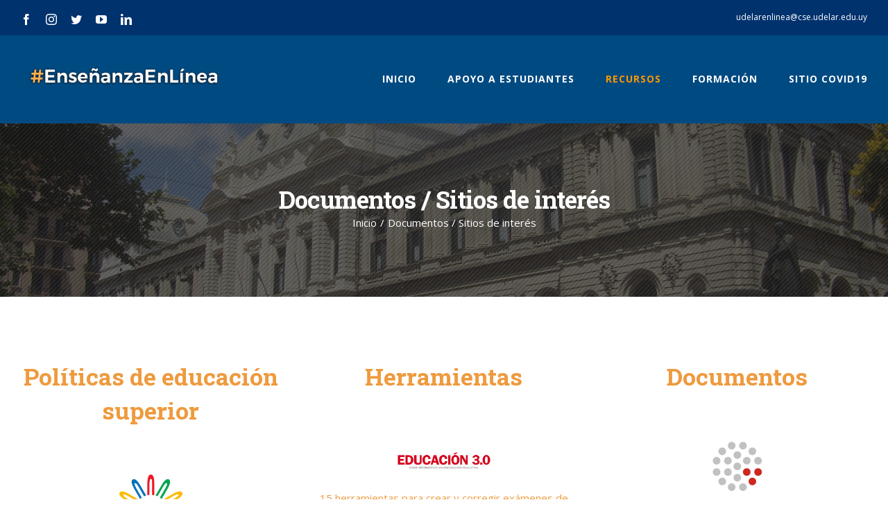

--- FILE ---
content_type: text/html; charset=UTF-8
request_url: https://www.cse.udelar.edu.uy/recursos/sitios-de-interes/
body_size: 18273
content:
<!DOCTYPE html>
<html class="avada-html-layout-wide avada-html-header-position-top" lang="es" prefix="og: http://ogp.me/ns# fb: http://ogp.me/ns/fb#">
<head>
	<meta http-equiv="X-UA-Compatible" content="IE=edge" />
	<meta http-equiv="Content-Type" content="text/html; charset=utf-8"/>
	<meta name="viewport" content="width=device-width, initial-scale=1" />
	<title>Documentos / Sitios de interés &#8211; #EnseñanzaEnLínea</title>
<link rel='dns-prefetch' href='//cdn.jsdelivr.net' />
<link rel='dns-prefetch' href='//s.w.org' />
<link rel="alternate" type="application/rss+xml" title="#EnseñanzaEnLínea &raquo; Feed" href="https://www.cse.udelar.edu.uy/recursos/feed/" />
<link rel="alternate" type="application/rss+xml" title="#EnseñanzaEnLínea &raquo; Feed de los comentarios" href="https://www.cse.udelar.edu.uy/recursos/comments/feed/" />
<link rel="alternate" type="text/calendar" title="#EnseñanzaEnLínea &raquo; iCal Feed" href="https://www.cse.udelar.edu.uy/recursos/events/?ical=1" />
		
		
		
		
				
		<meta property="og:title" content="Documentos / Sitios de interés"/>
		<meta property="og:type" content="article"/>
		<meta property="og:url" content="https://www.cse.udelar.edu.uy/recursos/sitios-de-interes/"/>
		<meta property="og:site_name" content="#EnseñanzaEnLínea"/>
		<meta property="og:description" content="Políticas de educación superior 
   

Herramientas 
   

Documentos"/>

									<meta property="og:image" content="https://www.cse.udelar.edu.uy/recursos/wp-content/uploads/sites/16/2020/05/ensenanzaenlinea-logo.png"/>
									<script type="text/javascript">
			window._wpemojiSettings = {"baseUrl":"https:\/\/s.w.org\/images\/core\/emoji\/13.0.0\/72x72\/","ext":".png","svgUrl":"https:\/\/s.w.org\/images\/core\/emoji\/13.0.0\/svg\/","svgExt":".svg","source":{"concatemoji":"https:\/\/www.cse.udelar.edu.uy\/recursos\/wp-includes\/js\/wp-emoji-release.min.js?ver=5.5.17"}};
			!function(e,a,t){var n,r,o,i=a.createElement("canvas"),p=i.getContext&&i.getContext("2d");function s(e,t){var a=String.fromCharCode;p.clearRect(0,0,i.width,i.height),p.fillText(a.apply(this,e),0,0);e=i.toDataURL();return p.clearRect(0,0,i.width,i.height),p.fillText(a.apply(this,t),0,0),e===i.toDataURL()}function c(e){var t=a.createElement("script");t.src=e,t.defer=t.type="text/javascript",a.getElementsByTagName("head")[0].appendChild(t)}for(o=Array("flag","emoji"),t.supports={everything:!0,everythingExceptFlag:!0},r=0;r<o.length;r++)t.supports[o[r]]=function(e){if(!p||!p.fillText)return!1;switch(p.textBaseline="top",p.font="600 32px Arial",e){case"flag":return s([127987,65039,8205,9895,65039],[127987,65039,8203,9895,65039])?!1:!s([55356,56826,55356,56819],[55356,56826,8203,55356,56819])&&!s([55356,57332,56128,56423,56128,56418,56128,56421,56128,56430,56128,56423,56128,56447],[55356,57332,8203,56128,56423,8203,56128,56418,8203,56128,56421,8203,56128,56430,8203,56128,56423,8203,56128,56447]);case"emoji":return!s([55357,56424,8205,55356,57212],[55357,56424,8203,55356,57212])}return!1}(o[r]),t.supports.everything=t.supports.everything&&t.supports[o[r]],"flag"!==o[r]&&(t.supports.everythingExceptFlag=t.supports.everythingExceptFlag&&t.supports[o[r]]);t.supports.everythingExceptFlag=t.supports.everythingExceptFlag&&!t.supports.flag,t.DOMReady=!1,t.readyCallback=function(){t.DOMReady=!0},t.supports.everything||(n=function(){t.readyCallback()},a.addEventListener?(a.addEventListener("DOMContentLoaded",n,!1),e.addEventListener("load",n,!1)):(e.attachEvent("onload",n),a.attachEvent("onreadystatechange",function(){"complete"===a.readyState&&t.readyCallback()})),(n=t.source||{}).concatemoji?c(n.concatemoji):n.wpemoji&&n.twemoji&&(c(n.twemoji),c(n.wpemoji)))}(window,document,window._wpemojiSettings);
		</script>
		<style type="text/css">
img.wp-smiley,
img.emoji {
	display: inline !important;
	border: none !important;
	box-shadow: none !important;
	height: 1em !important;
	width: 1em !important;
	margin: 0 .07em !important;
	vertical-align: -0.1em !important;
	background: none !important;
	padding: 0 !important;
}
</style>
	<link rel='stylesheet' id='wp-event-manager-frontend-css'  href='https://www.cse.udelar.edu.uy/recursos/wp-content/plugins/wp-event-manager/assets/css/frontend.min.css?ver=5.5.17' type='text/css' media='all' />
<link rel='stylesheet' id='wp-event-manager-jquery-ui-daterangepicker-css'  href='https://www.cse.udelar.edu.uy/recursos/wp-content/plugins/wp-event-manager/assets/js/jquery-ui-daterangepicker/jquery.comiseo.daterangepicker.css?ver=5.5.17' type='text/css' media='all' />
<link rel='stylesheet' id='wp-event-manager-jquery-ui-daterangepicker-style-css'  href='https://www.cse.udelar.edu.uy/recursos/wp-content/plugins/wp-event-manager/assets/js/jquery-ui-daterangepicker/styles.css?ver=5.5.17' type='text/css' media='all' />
<link rel='stylesheet' id='wp-event-manager-jquery-ui-css-css'  href='https://www.cse.udelar.edu.uy/recursos/wp-content/plugins/wp-event-manager/assets/js/jquery-ui/jquery-ui.css?ver=5.5.17' type='text/css' media='all' />
<link rel='stylesheet' id='wp-event-manager-grid-style-css'  href='https://www.cse.udelar.edu.uy/recursos/wp-content/plugins/wp-event-manager/assets/css/wpem-grid.min.css?ver=5.5.17' type='text/css' media='all' />
<link rel='stylesheet' id='wp-event-manager-font-style-css'  href='https://www.cse.udelar.edu.uy/recursos/wp-content/plugins/wp-event-manager/assets/fonts/style.css?ver=5.5.17' type='text/css' media='all' />
<link rel='stylesheet' id='tribe-common-skeleton-style-css'  href='https://www.cse.udelar.edu.uy/recursos/wp-content/plugins/the-events-calendar/common/src/resources/css/common-skeleton.min.css?ver=4.12.7' type='text/css' media='all' />
<link rel='stylesheet' id='tribe-tooltip-css'  href='https://www.cse.udelar.edu.uy/recursos/wp-content/plugins/the-events-calendar/common/src/resources/css/tooltip.min.css?ver=4.12.7' type='text/css' media='all' />
<link rel='stylesheet' id='wc-block-vendors-style-css'  href='https://www.cse.udelar.edu.uy/recursos/wp-content/plugins/woocommerce/packages/woocommerce-blocks/build/vendors-style.css?ver=3.1.0' type='text/css' media='all' />
<link rel='stylesheet' id='wc-block-style-css'  href='https://www.cse.udelar.edu.uy/recursos/wp-content/plugins/woocommerce/packages/woocommerce-blocks/build/style.css?ver=3.1.0' type='text/css' media='all' />
<link rel='stylesheet' id='wp-event-manager-jquery-timepicker-css-css'  href='https://www.cse.udelar.edu.uy/recursos/wp-content/plugins/wp-event-manager/assets/js/jquery-timepicker/jquery.timepicker.min.css?ver=5.5.17' type='text/css' media='all' />
<link rel='stylesheet' id='rss-retriever-css'  href='https://www.cse.udelar.edu.uy/recursos/wp-content/plugins/wp-rss-retriever/inc/css/rss-retriever.css?ver=1.6.5' type='text/css' media='all' />
<link rel='stylesheet' id='wp-show-posts-css'  href='https://www.cse.udelar.edu.uy/recursos/wp-content/plugins/wp-show-posts/css/wp-show-posts-min.css?ver=1.1.3' type='text/css' media='all' />
<link rel='stylesheet' id='rs-plugin-settings-css'  href='https://www.cse.udelar.edu.uy/recursos/wp-content/plugins/revslider/public/assets/css/rs6.css?ver=6.2.17' type='text/css' media='all' />
<style id='rs-plugin-settings-inline-css' type='text/css'>
#rs-demo-id {}
</style>
<style id='woocommerce-inline-inline-css' type='text/css'>
.woocommerce form .form-row .required { visibility: visible; }
</style>
<link rel='stylesheet' id='avada-stylesheet-css'  href='https://www.cse.udelar.edu.uy/recursos/wp-content/themes/Avada/assets/css/style.min.css?ver=7.0.2' type='text/css' media='all' />
<!--[if IE]>
<link rel='stylesheet' id='avada-IE-css'  href='https://www.cse.udelar.edu.uy/recursos/wp-content/themes/Avada/assets/css/ie.min.css?ver=7.0.2' type='text/css' media='all' />
<style id='avada-IE-inline-css' type='text/css'>
.avada-select-parent .select-arrow{background-color:#444d62}
.select-arrow{background-color:#444d62}
</style>
<![endif]-->
<link rel='stylesheet' id='dflip-style-css'  href='https://www.cse.udelar.edu.uy/recursos/wp-content/plugins/3d-flipbook-dflip-lite/assets/css/dflip.min.css?ver=2.3.65' type='text/css' media='all' />
<link rel='stylesheet' id='cryout-serious-slider-style-css'  href='https://www.cse.udelar.edu.uy/recursos/wp-content/plugins/cryout-serious-slider/resources/style.css?ver=1.2.0' type='text/css' media='all' />
<link rel='stylesheet' id='tablepress-default-css'  href='https://www.cse.udelar.edu.uy/recursos/wp-content/plugins/tablepress/css/default.min.css?ver=1.12' type='text/css' media='all' />
<link rel='stylesheet' id='fusion-dynamic-css-css'  href='https://www.cse.udelar.edu.uy/recursos/wp-content/uploads/sites/16/fusion-styles/_blog-16-5f64024b73808d8b8f15019853b7a58d.min.css?ver=3.0.2' type='text/css' media='all' />
<script type='text/javascript' src='https://www.cse.udelar.edu.uy/recursos/wp-includes/js/jquery/jquery.js?ver=1.12.4-wp' id='jquery-core-js'></script>
<script type='text/javascript' src='https://www.cse.udelar.edu.uy/recursos/wp-content/plugins/revslider/public/assets/js/rbtools.min.js?ver=6.2.17' id='tp-tools-js'></script>
<script type='text/javascript' src='https://www.cse.udelar.edu.uy/recursos/wp-content/plugins/revslider/public/assets/js/rs6.min.js?ver=6.2.17' id='revmin-js'></script>
<script type='text/javascript' src='https://www.cse.udelar.edu.uy/recursos/wp-content/plugins/cryout-serious-slider/resources/jquery.mobile.custom.min.js?ver=1.2.0' id='cryout-serious-slider-jquerymobile-js'></script>
<script type='text/javascript' src='https://www.cse.udelar.edu.uy/recursos/wp-content/plugins/cryout-serious-slider/resources/slider.js?ver=1.2.0' id='cryout-serious-slider-script-js'></script>
<link rel="https://api.w.org/" href="https://www.cse.udelar.edu.uy/recursos/wp-json/" /><link rel="alternate" type="application/json" href="https://www.cse.udelar.edu.uy/recursos/wp-json/wp/v2/pages/27628" /><link rel="EditURI" type="application/rsd+xml" title="RSD" href="https://www.cse.udelar.edu.uy/recursos/xmlrpc.php?rsd" />
<link rel="wlwmanifest" type="application/wlwmanifest+xml" href="https://www.cse.udelar.edu.uy/recursos/wp-includes/wlwmanifest.xml" /> 
<meta name="generator" content="WordPress 5.5.17" />
<meta name="generator" content="WooCommerce 4.4.4" />
<link rel="canonical" href="https://www.cse.udelar.edu.uy/recursos/sitios-de-interes/" />
<link rel='shortlink' href='https://www.cse.udelar.edu.uy/recursos/?p=27628' />
<link rel="alternate" type="application/json+oembed" href="https://www.cse.udelar.edu.uy/recursos/wp-json/oembed/1.0/embed?url=https%3A%2F%2Fwww.cse.udelar.edu.uy%2Frecursos%2Fsitios-de-interes%2F" />
<link rel="alternate" type="text/xml+oembed" href="https://www.cse.udelar.edu.uy/recursos/wp-json/oembed/1.0/embed?url=https%3A%2F%2Fwww.cse.udelar.edu.uy%2Frecursos%2Fsitios-de-interes%2F&#038;format=xml" />
<style type="text/css">
.feedzy-rss-link-icon:after {
	content: url("https://www.cse.udelar.edu.uy/recursos/wp-content/plugins/feedzy-rss-feeds/img/external-link.png");
	margin-left: 3px;
}
</style>
		<meta name="tec-api-version" content="v1"><meta name="tec-api-origin" content="https://www.cse.udelar.edu.uy/recursos"><link rel="https://theeventscalendar.com/" href="https://www.cse.udelar.edu.uy/recursos/wp-json/tribe/events/v1/" /><style type="text/css" id="css-fb-visibility">@media screen and (max-width: 640px){body:not(.fusion-builder-ui-wireframe) .fusion-no-small-visibility{display:none !important;}body:not(.fusion-builder-ui-wireframe) .sm-text-align-center{text-align:center !important;}body:not(.fusion-builder-ui-wireframe) .sm-text-align-left{text-align:left !important;}body:not(.fusion-builder-ui-wireframe) .sm-text-align-right{text-align:right !important;}body:not(.fusion-builder-ui-wireframe) .fusion-absolute-position-small{position:absolute;top:auto;width:100%;}}@media screen and (min-width: 641px) and (max-width: 1024px){body:not(.fusion-builder-ui-wireframe) .fusion-no-medium-visibility{display:none !important;}body:not(.fusion-builder-ui-wireframe) .md-text-align-center{text-align:center !important;}body:not(.fusion-builder-ui-wireframe) .md-text-align-left{text-align:left !important;}body:not(.fusion-builder-ui-wireframe) .md-text-align-right{text-align:right !important;}body:not(.fusion-builder-ui-wireframe) .fusion-absolute-position-medium{position:absolute;top:auto;width:100%;}}@media screen and (min-width: 1025px){body:not(.fusion-builder-ui-wireframe) .fusion-no-large-visibility{display:none !important;}body:not(.fusion-builder-ui-wireframe) .lg-text-align-center{text-align:center !important;}body:not(.fusion-builder-ui-wireframe) .lg-text-align-left{text-align:left !important;}body:not(.fusion-builder-ui-wireframe) .lg-text-align-right{text-align:right !important;}body:not(.fusion-builder-ui-wireframe) .fusion-absolute-position-large{position:absolute;top:auto;width:100%;}}</style>	<noscript><style>.woocommerce-product-gallery{ opacity: 1 !important; }</style></noscript>
	<style type="text/css">.recentcomments a{display:inline !important;padding:0 !important;margin:0 !important;}</style><meta name="generator" content="Powered by Slider Revolution 6.2.17 - responsive, Mobile-Friendly Slider Plugin for WordPress with comfortable drag and drop interface." />
<script type="text/javascript">function setREVStartSize(e){
			//window.requestAnimationFrame(function() {				 
				window.RSIW = window.RSIW===undefined ? window.innerWidth : window.RSIW;	
				window.RSIH = window.RSIH===undefined ? window.innerHeight : window.RSIH;	
				try {								
					var pw = document.getElementById(e.c).parentNode.offsetWidth,
						newh;
					pw = pw===0 || isNaN(pw) ? window.RSIW : pw;
					e.tabw = e.tabw===undefined ? 0 : parseInt(e.tabw);
					e.thumbw = e.thumbw===undefined ? 0 : parseInt(e.thumbw);
					e.tabh = e.tabh===undefined ? 0 : parseInt(e.tabh);
					e.thumbh = e.thumbh===undefined ? 0 : parseInt(e.thumbh);
					e.tabhide = e.tabhide===undefined ? 0 : parseInt(e.tabhide);
					e.thumbhide = e.thumbhide===undefined ? 0 : parseInt(e.thumbhide);
					e.mh = e.mh===undefined || e.mh=="" || e.mh==="auto" ? 0 : parseInt(e.mh,0);		
					if(e.layout==="fullscreen" || e.l==="fullscreen") 						
						newh = Math.max(e.mh,window.RSIH);					
					else{					
						e.gw = Array.isArray(e.gw) ? e.gw : [e.gw];
						for (var i in e.rl) if (e.gw[i]===undefined || e.gw[i]===0) e.gw[i] = e.gw[i-1];					
						e.gh = e.el===undefined || e.el==="" || (Array.isArray(e.el) && e.el.length==0)? e.gh : e.el;
						e.gh = Array.isArray(e.gh) ? e.gh : [e.gh];
						for (var i in e.rl) if (e.gh[i]===undefined || e.gh[i]===0) e.gh[i] = e.gh[i-1];
											
						var nl = new Array(e.rl.length),
							ix = 0,						
							sl;					
						e.tabw = e.tabhide>=pw ? 0 : e.tabw;
						e.thumbw = e.thumbhide>=pw ? 0 : e.thumbw;
						e.tabh = e.tabhide>=pw ? 0 : e.tabh;
						e.thumbh = e.thumbhide>=pw ? 0 : e.thumbh;					
						for (var i in e.rl) nl[i] = e.rl[i]<window.RSIW ? 0 : e.rl[i];
						sl = nl[0];									
						for (var i in nl) if (sl>nl[i] && nl[i]>0) { sl = nl[i]; ix=i;}															
						var m = pw>(e.gw[ix]+e.tabw+e.thumbw) ? 1 : (pw-(e.tabw+e.thumbw)) / (e.gw[ix]);					
						newh =  (e.gh[ix] * m) + (e.tabh + e.thumbh);
					}				
					if(window.rs_init_css===undefined) window.rs_init_css = document.head.appendChild(document.createElement("style"));					
					document.getElementById(e.c).height = newh+"px";
					window.rs_init_css.innerHTML += "#"+e.c+"_wrapper { height: "+newh+"px }";				
				} catch(e){
					console.log("Failure at Presize of Slider:" + e)
				}					   
			//});
		  };</script>
		<script type="text/javascript">
			var doc = document.documentElement;
			doc.setAttribute( 'data-useragent', navigator.userAgent );
		</script>
		<!-- Global site tag (gtag.js) - Google Analytics -->
<script async src="https://www.googletagmanager.com/gtag/js?id=UA-165616903-1"></script>
<script>
  window.dataLayer = window.dataLayer || [];
  function gtag(){dataLayer.push(arguments);}
  gtag('js', new Date());

  gtag('config', 'UA-165616903-1');
</script>
	</head>

<body class="page-template-default page page-id-27628 theme-Avada woocommerce-no-js tribe-no-js fusion-image-hovers fusion-pagination-sizing fusion-button_size-large fusion-button_type-flat fusion-button_span-yes avada-image-rollover-circle-no avada-image-rollover-yes avada-image-rollover-direction-fade avada fusion-body ltr fusion-sticky-header no-tablet-sticky-header no-mobile-sticky-header no-mobile-slidingbar avada-has-rev-slider-styles fusion-disable-outline fusion-sub-menu-fade mobile-logo-pos-left layout-wide-mode avada-has-boxed-modal-shadow-none layout-scroll-offset-full avada-has-zero-margin-offset-top fusion-top-header menu-text-align-center fusion-woo-product-design-classic fusion-woo-shop-page-columns-4 fusion-woo-related-columns-4 fusion-woo-archive-page-columns-3 mobile-menu-design-modern fusion-hide-pagination-text fusion-header-layout-v3 avada-responsive avada-footer-fx-none avada-menu-highlight-style-bar fusion-search-form-classic fusion-main-menu-search-dropdown fusion-avatar-square avada-dropdown-styles avada-blog-layout-large avada-blog-archive-layout-grid avada-ec-not-100-width avada-ec-meta-layout-sidebar avada-header-shadow-no avada-menu-icon-position-left avada-has-megamenu-shadow avada-has-mainmenu-dropdown-divider avada-has-pagetitle-bg-full avada-has-100-footer avada-has-titlebar-bar_and_content avada-has-footer-widget-bg-image avada-header-border-color-full-transparent avada-social-full-transparent avada-has-transparent-timeline_color avada-has-pagination-padding avada-flyout-menu-direction-top avada-ec-views-v2 elementor-default" >
		<a class="skip-link screen-reader-text" href="#content">Saltar al contenido</a>

	<div id="boxed-wrapper">
		<div class="fusion-sides-frame"></div>
		<div id="wrapper" class="fusion-wrapper">
			<div id="home" style="position:relative;top:-1px;"></div>
			
				
			<header class="fusion-header-wrapper">
				<div class="fusion-header-v3 fusion-logo-alignment fusion-logo-left fusion-sticky-menu- fusion-sticky-logo-1 fusion-mobile-logo-1  fusion-mobile-menu-design-modern">
					
<div class="fusion-secondary-header">
	<div class="fusion-row">
					<div class="fusion-alignleft">
				<div class="fusion-social-links-header"><div class="fusion-social-networks"><div class="fusion-social-networks-wrapper"><a  class="fusion-social-network-icon fusion-tooltip fusion-facebook fusion-icon-facebook" style data-placement="bottom" data-title="Facebook" data-toggle="tooltip" title="Facebook" href="https://www.facebook.com/cseudelar/" target="_blank" rel="noopener noreferrer"><span class="screen-reader-text">Facebook</span></a><a  class="fusion-social-network-icon fusion-tooltip fusion-instagram fusion-icon-instagram" style data-placement="bottom" data-title="Instagram" data-toggle="tooltip" title="Instagram" href="https://www.instagram.com/cseudelar/" target="_blank" rel="noopener noreferrer"><span class="screen-reader-text">Instagram</span></a><a  class="fusion-social-network-icon fusion-tooltip fusion-twitter fusion-icon-twitter" style data-placement="bottom" data-title="Twitter" data-toggle="tooltip" title="Twitter" href="https://twitter.com/cseudelar" target="_blank" rel="noopener noreferrer"><span class="screen-reader-text">Twitter</span></a><a  class="fusion-social-network-icon fusion-tooltip fusion-youtube fusion-icon-youtube" style data-placement="bottom" data-title="YouTube" data-toggle="tooltip" title="YouTube" href="https://www.youtube.com/channel/UCyrblkgh48d2Tv9xPhqQPVQ" target="_blank" rel="noopener noreferrer"><span class="screen-reader-text">YouTube</span></a><a  class="fusion-social-network-icon fusion-tooltip fusion-linkedin fusion-icon-linkedin" style data-placement="bottom" data-title="LinkedIn" data-toggle="tooltip" title="LinkedIn" href="https://www.linkedin.com/company/cseudelar/" target="_blank" rel="noopener noreferrer"><span class="screen-reader-text">LinkedIn</span></a></div></div></div>			</div>
							<div class="fusion-alignright">
				<div class="fusion-contact-info"><span class="fusion-contact-info-phone-number"></span><span class="fusion-contact-info-email-address"><a href="mailto:&#117;d&#101;lar&#101;n&#108;i&#110;ea&#64;cse&#46;u&#100;&#101;&#108;ar.&#101;&#100;u.u&#121;">&#117;d&#101;lar&#101;n&#108;i&#110;ea&#64;cse&#46;u&#100;&#101;&#108;ar.&#101;&#100;u.u&#121;</a></span></div>			</div>
			</div>
</div>
<div class="fusion-header-sticky-height"></div>
<div class="fusion-header">
	<div class="fusion-row">
					<div class="fusion-logo" data-margin-top="24px" data-margin-bottom="22px" data-margin-left="0px" data-margin-right="0px">
			<a class="fusion-logo-link"  href="https://www.cse.udelar.edu.uy/recursos/" >

						<!-- standard logo -->
			<img src="https://www.cse.udelar.edu.uy/recursos/wp-content/uploads/sites/16/2020/05/ensenanzaenlinea-logo.png" srcset="https://www.cse.udelar.edu.uy/recursos/wp-content/uploads/sites/16/2020/05/ensenanzaenlinea-logo.png 1x, https://www.cse.udelar.edu.uy/recursos/wp-content/uploads/sites/16/2020/05/ensenanzaenlinea-logo-retina.png 2x" width="297" height="71" style="max-height:71px;height:auto;" alt="#EnseñanzaEnLínea Logo" data-retina_logo_url="https://www.cse.udelar.edu.uy/recursos/wp-content/uploads/sites/16/2020/05/ensenanzaenlinea-logo-retina.png" class="fusion-standard-logo" />

											<!-- mobile logo -->
				<img src="https://www.cse.udelar.edu.uy/recursos/wp-content/uploads/sites/16/2020/05/ensenanzaenlinea-logo.png" srcset="https://www.cse.udelar.edu.uy/recursos/wp-content/uploads/sites/16/2020/05/ensenanzaenlinea-logo.png 1x, https://www.cse.udelar.edu.uy/recursos/wp-content/uploads/sites/16/2020/05/ensenanzaenlinea-logo-retina.png 2x" width="297" height="71" style="max-height:71px;height:auto;" alt="#EnseñanzaEnLínea Logo" data-retina_logo_url="https://www.cse.udelar.edu.uy/recursos/wp-content/uploads/sites/16/2020/05/ensenanzaenlinea-logo-retina.png" class="fusion-mobile-logo" />
			
											<!-- sticky header logo -->
				<img src="https://www.cse.udelar.edu.uy/recursos/wp-content/uploads/sites/16/2020/05/ensenanzaenlinea-logo.png" srcset="https://www.cse.udelar.edu.uy/recursos/wp-content/uploads/sites/16/2020/05/ensenanzaenlinea-logo.png 1x, https://www.cse.udelar.edu.uy/recursos/wp-content/uploads/sites/16/2020/05/ensenanzaenlinea-logo-retina.png 2x" width="297" height="71" style="max-height:71px;height:auto;" alt="#EnseñanzaEnLínea Logo" data-retina_logo_url="https://www.cse.udelar.edu.uy/recursos/wp-content/uploads/sites/16/2020/05/ensenanzaenlinea-logo-retina.png" class="fusion-sticky-logo" />
					</a>
		</div>		<nav class="fusion-main-menu" aria-label="Menú principal"><ul id="menu-university-main-menu" class="fusion-menu"><li  id="menu-item-27315"  class="menu-item menu-item-type-custom menu-item-object-custom menu-item-has-children menu-item-27315 fusion-megamenu-menu "  data-item-id="27315"><a  href="#" class="fusion-bar-highlight"><span class="menu-text">INICIO</span></a><div class="fusion-megamenu-wrapper fusion-columns-4 columns-per-row-4 columns-4 col-span-12 fusion-megamenu-fullwidth"><div class="row"><div class="fusion-megamenu-holder" style="width:1280px;" data-width="1280px"><ul class="fusion-megamenu"><li  id="menu-item-1191"  class="menu-item menu-item-type-custom menu-item-object-custom menu-item-1191 fusion-megamenu-submenu fusion-megamenu-columns-4 col-lg-3 col-md-3 col-sm-3" ><div class='fusion-megamenu-title'><a href="https://www.cse.udelar.edu.uy/wp-content/uploads/2020/04/UdelarEnLinea-OrientacionesBasicas.pdf"><span class="fusion-megamenu-icon"><i class="glyphicon fa-book fas" aria-hidden="true"></i></span>#EnseñanzaEnLínea</a></div><div class="fusion-megamenu-widgets-container second-level-widget"><div id="text-7" class="widget widget_text" style="border-style: solid;border-color:transparent;border-width:0px;">			<div class="textwidget"><p>Este sitio tiene como finalidad realizar un primer aporte que ayude a brindar mensajes claros a la comunidad universitaria y colaborar en alinear en un mismo sentido la replanificación de la enseñanza y la evaluación de las carreras técnicas, tecnológicas y de grado de la Udelar en el contexto del desarrollo de la pandemia de coronavirus Covid-19</p>
<h4><a href="https://www.cse.udelar.edu.uy/wp-content/uploads/2020/04/UdelarEnLinea-OrientacionesBasicas.pdf"><img loading="lazy" class="wp-image-27100 alignleft" src="https://www.cse.udelar.edu.uy/recursos/wp-content/uploads/sites/16/2020/04/pdf.png" alt="" width="37" height="37" srcset="https://www.cse.udelar.edu.uy/recursos/wp-content/uploads/sites/16/2020/04/pdf-66x66.png 66w, https://www.cse.udelar.edu.uy/recursos/wp-content/uploads/sites/16/2020/04/pdf-100x100.png 100w, https://www.cse.udelar.edu.uy/recursos/wp-content/uploads/sites/16/2020/04/pdf-150x150.png 150w, https://www.cse.udelar.edu.uy/recursos/wp-content/uploads/sites/16/2020/04/pdf-200x200.png 200w, https://www.cse.udelar.edu.uy/recursos/wp-content/uploads/sites/16/2020/04/pdf-300x300.png 300w, https://www.cse.udelar.edu.uy/recursos/wp-content/uploads/sites/16/2020/04/pdf-400x400.png 400w, https://www.cse.udelar.edu.uy/recursos/wp-content/uploads/sites/16/2020/04/pdf-500x500.png 500w, https://www.cse.udelar.edu.uy/recursos/wp-content/uploads/sites/16/2020/04/pdf.png 512w" sizes="(max-width: 37px) 100vw, 37px" />Descargar documento</a></h4>
</div>
		</div></div></li><li  id="menu-item-1194"  class="menu-item menu-item-type-custom menu-item-object-custom menu-item-1194 fusion-megamenu-submenu fusion-megamenu-submenu-notitle fusion-megamenu-columns-4 col-lg-3 col-md-3 col-sm-3" ><div class="fusion-megamenu-widgets-container second-level-widget"><div id="media_image-5" class="widget widget_media_image" style="border-style: solid;border-color:transparent;border-width:0px;"><a href="https://www.cse.udelar.edu.uy/recursos/2020/04/21/introduccion/"><img width="700" height="450" src="https://www.cse.udelar.edu.uy/recursos/wp-content/uploads/sites/16/2020/04/foto11.jpg" class="image wp-image-27039  attachment-full size-full" alt="" loading="lazy" style="max-width: 100%; height: auto;" srcset="https://www.cse.udelar.edu.uy/recursos/wp-content/uploads/sites/16/2020/04/foto11-200x129.jpg 200w, https://www.cse.udelar.edu.uy/recursos/wp-content/uploads/sites/16/2020/04/foto11-300x193.jpg 300w, https://www.cse.udelar.edu.uy/recursos/wp-content/uploads/sites/16/2020/04/foto11-400x257.jpg 400w, https://www.cse.udelar.edu.uy/recursos/wp-content/uploads/sites/16/2020/04/foto11-460x295.jpg 460w, https://www.cse.udelar.edu.uy/recursos/wp-content/uploads/sites/16/2020/04/foto11-500x321.jpg 500w, https://www.cse.udelar.edu.uy/recursos/wp-content/uploads/sites/16/2020/04/foto11-600x386.jpg 600w, https://www.cse.udelar.edu.uy/recursos/wp-content/uploads/sites/16/2020/04/foto11.jpg 700w" sizes="(max-width: 700px) 100vw, 700px" /></a></div><div id="text-11" class="widget widget_text" style="border-style: solid;border-color:transparent;border-width:0px;">			<div class="textwidget"><h3 style="text-align: center; margin: 15px auto 20px auto;"><a href="https://www.cse.udelar.edu.uy/recursos/2020/04/21/introduccion/">Introducción</a></h3>
</div>
		</div><div id="media_image-6" class="widget widget_media_image" style="border-style: solid;border-color:transparent;border-width:0px;"><a href="https://www.cse.udelar.edu.uy/recursos/2020/04/21/contexto-y-fines/"><img width="700" height="450" src="https://www.cse.udelar.edu.uy/recursos/wp-content/uploads/sites/16/2020/04/foto22.jpg" class="image wp-image-27040  attachment-full size-full" alt="" loading="lazy" style="max-width: 100%; height: auto;" srcset="https://www.cse.udelar.edu.uy/recursos/wp-content/uploads/sites/16/2020/04/foto22-200x129.jpg 200w, https://www.cse.udelar.edu.uy/recursos/wp-content/uploads/sites/16/2020/04/foto22-300x193.jpg 300w, https://www.cse.udelar.edu.uy/recursos/wp-content/uploads/sites/16/2020/04/foto22-400x257.jpg 400w, https://www.cse.udelar.edu.uy/recursos/wp-content/uploads/sites/16/2020/04/foto22-460x295.jpg 460w, https://www.cse.udelar.edu.uy/recursos/wp-content/uploads/sites/16/2020/04/foto22-500x321.jpg 500w, https://www.cse.udelar.edu.uy/recursos/wp-content/uploads/sites/16/2020/04/foto22-600x386.jpg 600w, https://www.cse.udelar.edu.uy/recursos/wp-content/uploads/sites/16/2020/04/foto22.jpg 700w" sizes="(max-width: 700px) 100vw, 700px" /></a></div><div id="text-12" class="widget widget_text" style="border-style: solid;border-color:transparent;border-width:0px;">			<div class="textwidget"><h3 style="text-align: center; margin: 15px auto 0px auto;"><a href="https://www.cse.udelar.edu.uy/recursos/2020/04/21/contexto-y-fines/">Contexto y fines</a></h3>
</div>
		</div></div></li><li  id="menu-item-1192"  class="menu-item menu-item-type-custom menu-item-object-custom menu-item-1192 fusion-megamenu-submenu fusion-megamenu-submenu-notitle fusion-megamenu-columns-4 col-lg-3 col-md-3 col-sm-3" ><div class="fusion-megamenu-widgets-container second-level-widget"><div id="media_image-2" class="widget widget_media_image" style="border-style: solid;border-color:transparent;border-width:0px;"><a href="https://www.cse.udelar.edu.uy/recursos/2020/04/20/lineamientos-pedagogicos/"><img width="700" height="450" src="https://www.cse.udelar.edu.uy/recursos/wp-content/uploads/sites/16/2020/04/foto33.jpg" class="image wp-image-27041  attachment-full size-full" alt="" loading="lazy" style="max-width: 100%; height: auto;" srcset="https://www.cse.udelar.edu.uy/recursos/wp-content/uploads/sites/16/2020/04/foto33-200x129.jpg 200w, https://www.cse.udelar.edu.uy/recursos/wp-content/uploads/sites/16/2020/04/foto33-300x193.jpg 300w, https://www.cse.udelar.edu.uy/recursos/wp-content/uploads/sites/16/2020/04/foto33-400x257.jpg 400w, https://www.cse.udelar.edu.uy/recursos/wp-content/uploads/sites/16/2020/04/foto33-460x295.jpg 460w, https://www.cse.udelar.edu.uy/recursos/wp-content/uploads/sites/16/2020/04/foto33-500x321.jpg 500w, https://www.cse.udelar.edu.uy/recursos/wp-content/uploads/sites/16/2020/04/foto33-600x386.jpg 600w, https://www.cse.udelar.edu.uy/recursos/wp-content/uploads/sites/16/2020/04/foto33.jpg 700w" sizes="(max-width: 700px) 100vw, 700px" /></a></div><div id="text-13" class="widget widget_text" style="border-style: solid;border-color:transparent;border-width:0px;">			<div class="textwidget"><h3 style="text-align: center; margin: 15px auto 20px auto;"><a href="https://www.cse.udelar.edu.uy/recursos/2020/04/20/lineamientos-pedagogicos/">Lineamientos pedagógicos</a></h3>
</div>
		</div><div id="media_image-4" class="widget widget_media_image" style="border-style: solid;border-color:transparent;border-width:0px;"><a href="https://www.cse.udelar.edu.uy/recursos/2020/04/19/ensenanza-y-evaluacion/" rel="httpsavadatheme-fusioncomuniversityavada_portfoliographic-design"><img width="700" height="450" src="https://www.cse.udelar.edu.uy/recursos/wp-content/uploads/sites/16/2020/04/foto4.jpg" class="image wp-image-27042  attachment-full size-full" alt="" loading="lazy" style="max-width: 100%; height: auto;" srcset="https://www.cse.udelar.edu.uy/recursos/wp-content/uploads/sites/16/2020/04/foto4-200x129.jpg 200w, https://www.cse.udelar.edu.uy/recursos/wp-content/uploads/sites/16/2020/04/foto4-300x193.jpg 300w, https://www.cse.udelar.edu.uy/recursos/wp-content/uploads/sites/16/2020/04/foto4-400x257.jpg 400w, https://www.cse.udelar.edu.uy/recursos/wp-content/uploads/sites/16/2020/04/foto4-460x295.jpg 460w, https://www.cse.udelar.edu.uy/recursos/wp-content/uploads/sites/16/2020/04/foto4-500x321.jpg 500w, https://www.cse.udelar.edu.uy/recursos/wp-content/uploads/sites/16/2020/04/foto4-600x386.jpg 600w, https://www.cse.udelar.edu.uy/recursos/wp-content/uploads/sites/16/2020/04/foto4.jpg 700w" sizes="(max-width: 700px) 100vw, 700px" /></a></div><div id="text-14" class="widget widget_text" style="border-style: solid;border-color:transparent;border-width:0px;">			<div class="textwidget"><h3 style="text-align: center; margin: 15px auto 0px auto;"><a href="https://www.cse.udelar.edu.uy/recursos/2020/04/19/ensenanza-y-evaluacion/">Enseñanza y evaluación</a></h3>
</div>
		</div></div></li><li  id="menu-item-1657"  class="menu-item menu-item-type-custom menu-item-object-custom menu-item-1657 fusion-megamenu-submenu fusion-megamenu-submenu-notitle fusion-megamenu-columns-4 col-lg-3 col-md-3 col-sm-3"  style="background-image: url(https://www.cse.udelar.edu.uy/recursos/wp-content/uploads/sites/16/2020/04/Foto-Udelar-739x1024-1.jpg);"></li></ul></div><div style="clear:both;"></div></div></div></li><li  id="menu-item-27316"  class="menu-item menu-item-type-custom menu-item-object-custom menu-item-has-children menu-item-27316 fusion-megamenu-menu "  data-item-id="27316"><a  href="#" class="fusion-bar-highlight"><span class="menu-text">APOYO A ESTUDIANTES</span></a><div class="fusion-megamenu-wrapper fusion-columns-4 columns-per-row-4 columns-4 col-span-12 fusion-megamenu-fullwidth"><div class="row"><div class="fusion-megamenu-holder" style="width:1280px;" data-width="1280px"><ul class="fusion-megamenu"><li  id="menu-item-1195"  class="menu-item menu-item-type-custom menu-item-object-custom menu-item-1195 fusion-megamenu-submenu fusion-megamenu-columns-4 col-lg-3 col-md-3 col-sm-3" ><div class='fusion-megamenu-title'><a href="https://www.cse.udelar.edu.uy/progresa/?p=825">Contención</a></div><div class="fusion-megamenu-widgets-container second-level-widget"><div id="media_image-8" class="widget widget_media_image" style="border-style: solid;border-color:transparent;border-width:0px;"><a href="https://www.cse.udelar.edu.uy/progresa/?p=825"><img width="830" height="446" src="https://www.cse.udelar.edu.uy/recursos/wp-content/uploads/sites/16/2020/06/Contención.png" class="image wp-image-28089  attachment-full size-full" alt="" loading="lazy" style="max-width: 100%; height: auto;" srcset="https://www.cse.udelar.edu.uy/recursos/wp-content/uploads/sites/16/2020/06/Contención-200x107.png 200w, https://www.cse.udelar.edu.uy/recursos/wp-content/uploads/sites/16/2020/06/Contención-300x161.png 300w, https://www.cse.udelar.edu.uy/recursos/wp-content/uploads/sites/16/2020/06/Contención-400x215.png 400w, https://www.cse.udelar.edu.uy/recursos/wp-content/uploads/sites/16/2020/06/Contención-500x269.png 500w, https://www.cse.udelar.edu.uy/recursos/wp-content/uploads/sites/16/2020/06/Contención-600x322.png 600w, https://www.cse.udelar.edu.uy/recursos/wp-content/uploads/sites/16/2020/06/Contención-700x376.png 700w, https://www.cse.udelar.edu.uy/recursos/wp-content/uploads/sites/16/2020/06/Contención-768x413.png 768w, https://www.cse.udelar.edu.uy/recursos/wp-content/uploads/sites/16/2020/06/Contención-800x430.png 800w, https://www.cse.udelar.edu.uy/recursos/wp-content/uploads/sites/16/2020/06/Contención.png 830w" sizes="(max-width: 830px) 100vw, 830px" /></a></div><div id="text-16" class="widget widget_text" style="border-style: solid;border-color:transparent;border-width:0px;">			<div class="textwidget"><p>Docentes de PROGRESA a disposición de los estudiantes que necesiten contención<br />
<a href="https://www.cse.udelar.edu.uy/progresa/?p=825" target="_blank" rel="noopener noreferrer"><strong>Más información</strong></a></p>
</div>
		</div><div id="text-32" class="widget widget_text" style="border-style: solid;border-color:transparent;border-width:0px;">			<div class="textwidget"><div class="fusion-megamenu-title" Style="padding-left:0px !important;"><a href="https://www.cse.udelar.edu.uy/progresa/?page_id=878">Progresa en casa</a></div>
</div>
		</div><div id="media_image-18" class="widget widget_media_image" style="border-style: solid;border-color:transparent;border-width:0px;"><a href="https://www.cse.udelar.edu.uy/progresa/?page_id=878"><img width="300" height="161" src="https://www.cse.udelar.edu.uy/recursos/wp-content/uploads/sites/16/2020/06/Progresa-en-casa-300x161.png" class="image wp-image-28092  attachment-medium size-medium" alt="" loading="lazy" style="max-width: 100%; height: auto;" srcset="https://www.cse.udelar.edu.uy/recursos/wp-content/uploads/sites/16/2020/06/Progresa-en-casa-200x107.png 200w, https://www.cse.udelar.edu.uy/recursos/wp-content/uploads/sites/16/2020/06/Progresa-en-casa-300x161.png 300w, https://www.cse.udelar.edu.uy/recursos/wp-content/uploads/sites/16/2020/06/Progresa-en-casa-400x215.png 400w, https://www.cse.udelar.edu.uy/recursos/wp-content/uploads/sites/16/2020/06/Progresa-en-casa-500x269.png 500w, https://www.cse.udelar.edu.uy/recursos/wp-content/uploads/sites/16/2020/06/Progresa-en-casa-600x322.png 600w, https://www.cse.udelar.edu.uy/recursos/wp-content/uploads/sites/16/2020/06/Progresa-en-casa-700x376.png 700w, https://www.cse.udelar.edu.uy/recursos/wp-content/uploads/sites/16/2020/06/Progresa-en-casa-768x413.png 768w, https://www.cse.udelar.edu.uy/recursos/wp-content/uploads/sites/16/2020/06/Progresa-en-casa-800x430.png 800w, https://www.cse.udelar.edu.uy/recursos/wp-content/uploads/sites/16/2020/06/Progresa-en-casa.png 830w" sizes="(max-width: 300px) 100vw, 300px" /></a></div><div id="text-31" class="widget widget_text" style="border-style: solid;border-color:transparent;border-width:0px;">			<div class="textwidget"><p>Todos los tips para estudiar desde tu casa, recomendaciones de lectura y sugerencias para sobrellevar la distancia física.<br />
<a href="https://www.cse.udelar.edu.uy/progresa/?page_id=878" target="_blank" rel="noopener noreferrer"><strong>Más información</strong></a></p>
</div>
		</div></div></li><li  id="menu-item-1216"  class="menu-item menu-item-type-custom menu-item-object-custom menu-item-1216 fusion-megamenu-submenu fusion-megamenu-columns-4 col-lg-3 col-md-3 col-sm-3" ><div class='fusion-megamenu-title'><a href="https://www.cse.udelar.edu.uy/progresa/?page_id=829">#Estoy</a></div><div class="fusion-megamenu-widgets-container second-level-widget"><div id="media_image-7" class="widget widget_media_image" style="border-style: solid;border-color:transparent;border-width:0px;"><a href="https://www.cse.udelar.edu.uy/progresa/?page_id=829"><img width="830" height="446" src="https://www.cse.udelar.edu.uy/recursos/wp-content/uploads/sites/16/2020/06/Estoy.png" class="image wp-image-28090  attachment-full size-full" alt="" loading="lazy" style="max-width: 100%; height: auto;" srcset="https://www.cse.udelar.edu.uy/recursos/wp-content/uploads/sites/16/2020/06/Estoy-200x107.png 200w, https://www.cse.udelar.edu.uy/recursos/wp-content/uploads/sites/16/2020/06/Estoy-300x161.png 300w, https://www.cse.udelar.edu.uy/recursos/wp-content/uploads/sites/16/2020/06/Estoy-400x215.png 400w, https://www.cse.udelar.edu.uy/recursos/wp-content/uploads/sites/16/2020/06/Estoy-500x269.png 500w, https://www.cse.udelar.edu.uy/recursos/wp-content/uploads/sites/16/2020/06/Estoy-600x322.png 600w, https://www.cse.udelar.edu.uy/recursos/wp-content/uploads/sites/16/2020/06/Estoy-700x376.png 700w, https://www.cse.udelar.edu.uy/recursos/wp-content/uploads/sites/16/2020/06/Estoy-768x413.png 768w, https://www.cse.udelar.edu.uy/recursos/wp-content/uploads/sites/16/2020/06/Estoy-800x430.png 800w, https://www.cse.udelar.edu.uy/recursos/wp-content/uploads/sites/16/2020/06/Estoy.png 830w" sizes="(max-width: 830px) 100vw, 830px" /></a></div><div id="text-17" class="widget widget_text" style="border-style: solid;border-color:transparent;border-width:0px;">			<div class="textwidget"><p>En tiempos de aislamiento y distancia social, #Estoy propone una nueva manera de encontrarnos<br />
<a href="https://www.cse.udelar.edu.uy/progresa/?page_id=829" target="_blank" rel="noopener noreferrer"><strong>Más información</strong></a></p>
</div>
		</div><div id="text-33" class="widget widget_text" style="border-style: solid;border-color:transparent;border-width:0px;">			<div class="textwidget"><div class="fusion-megamenu-title" Style="padding-left:0px !important;"><a href="https://www.cse.udelar.edu.uy/progresa/?page_id=1015">Apoyo a Estudiantes</a></div>
</div>
		</div><div id="media_image-19" class="widget widget_media_image" style="border-style: solid;border-color:transparent;border-width:0px;"><a href="https://www.cse.udelar.edu.uy/progresa/?page_id=1015"><img width="300" height="161" src="https://www.cse.udelar.edu.uy/recursos/wp-content/uploads/sites/16/2020/06/Estamos-300x161.png" class="image wp-image-28093  attachment-medium size-medium" alt="" loading="lazy" style="max-width: 100%; height: auto;" srcset="https://www.cse.udelar.edu.uy/recursos/wp-content/uploads/sites/16/2020/06/Estamos-200x107.png 200w, https://www.cse.udelar.edu.uy/recursos/wp-content/uploads/sites/16/2020/06/Estamos-300x161.png 300w, https://www.cse.udelar.edu.uy/recursos/wp-content/uploads/sites/16/2020/06/Estamos-400x215.png 400w, https://www.cse.udelar.edu.uy/recursos/wp-content/uploads/sites/16/2020/06/Estamos-500x269.png 500w, https://www.cse.udelar.edu.uy/recursos/wp-content/uploads/sites/16/2020/06/Estamos-600x322.png 600w, https://www.cse.udelar.edu.uy/recursos/wp-content/uploads/sites/16/2020/06/Estamos-700x376.png 700w, https://www.cse.udelar.edu.uy/recursos/wp-content/uploads/sites/16/2020/06/Estamos-768x413.png 768w, https://www.cse.udelar.edu.uy/recursos/wp-content/uploads/sites/16/2020/06/Estamos-800x430.png 800w, https://www.cse.udelar.edu.uy/recursos/wp-content/uploads/sites/16/2020/06/Estamos.png 830w" sizes="(max-width: 300px) 100vw, 300px" /></a></div><div id="text-34" class="widget widget_text" style="border-style: solid;border-color:transparent;border-width:0px;">			<div class="textwidget"><p>En tiempos de incertidumbre, la Universidad de la República creó una herramienta para acompañarte en el ingreso a la formación universitaria.<br />
<a href="https://www.cse.udelar.edu.uy/progresa/?page_id=1015" target="_blank" rel="noopener noreferrer"><strong>Más información</strong></a></p>
</div>
		</div></div></li><li  id="menu-item-1217"  class="menu-item menu-item-type-custom menu-item-object-custom menu-item-1217 fusion-megamenu-submenu fusion-megamenu-columns-4 col-lg-3 col-md-3 col-sm-3" ><div class='fusion-megamenu-title'><a href="https://www.cse.udelar.edu.uy/progresa/?page_id=431">Tutorías entre pares</a></div><div class="fusion-megamenu-widgets-container second-level-widget"><div id="media_image-9" class="widget widget_media_image" style="border-style: solid;border-color:transparent;border-width:0px;"><a href="https://www.cse.udelar.edu.uy/progresa/?page_id=431"><img width="830" height="446" src="https://www.cse.udelar.edu.uy/recursos/wp-content/uploads/sites/16/2020/06/Tutorías.png" class="image wp-image-28091  attachment-full size-full" alt="" loading="lazy" style="max-width: 100%; height: auto;" srcset="https://www.cse.udelar.edu.uy/recursos/wp-content/uploads/sites/16/2020/06/Tutorías-200x107.png 200w, https://www.cse.udelar.edu.uy/recursos/wp-content/uploads/sites/16/2020/06/Tutorías-300x161.png 300w, https://www.cse.udelar.edu.uy/recursos/wp-content/uploads/sites/16/2020/06/Tutorías-400x215.png 400w, https://www.cse.udelar.edu.uy/recursos/wp-content/uploads/sites/16/2020/06/Tutorías-500x269.png 500w, https://www.cse.udelar.edu.uy/recursos/wp-content/uploads/sites/16/2020/06/Tutorías-600x322.png 600w, https://www.cse.udelar.edu.uy/recursos/wp-content/uploads/sites/16/2020/06/Tutorías-700x376.png 700w, https://www.cse.udelar.edu.uy/recursos/wp-content/uploads/sites/16/2020/06/Tutorías-768x413.png 768w, https://www.cse.udelar.edu.uy/recursos/wp-content/uploads/sites/16/2020/06/Tutorías-800x430.png 800w, https://www.cse.udelar.edu.uy/recursos/wp-content/uploads/sites/16/2020/06/Tutorías.png 830w" sizes="(max-width: 830px) 100vw, 830px" /></a></div><div id="text-15" class="widget widget_text" style="border-style: solid;border-color:transparent;border-width:0px;">			<div class="textwidget"><p>Estudiantes universitarios acompañan y apoyan a otros estudiantes en su trayectoria educativa<br />
<a href="https://www.cse.udelar.edu.uy/progresa/?page_id=431" target="_blank" rel="noopener noreferrer"><strong>Más información</strong></a></p>
</div>
		</div></div></li><li  id="menu-item-1656"  class="menu-item menu-item-type-custom menu-item-object-custom menu-item-1656 fusion-megamenu-submenu fusion-megamenu-submenu-notitle fusion-megamenu-columns-4 col-lg-3 col-md-3 col-sm-3"  style="background-image: url(https://www.cse.udelar.edu.uy/recursos/wp-content/uploads/sites/16/2017/10/megamenu_events_bg.jpg);"><div class="fusion-megamenu-widgets-container second-level-widget"><div id="text-8" class="widget widget_text" style="border-style: solid;border-color:transparent;border-width:0px;">			<div class="textwidget"><p style="text-align: center;">Unidades de Apoyo a la Enseñanza de los Servicios</p>
<div class="fusion-aligncenter"><style type="text/css">.fusion-button.button-1 {border-radius:0px;}</style><a class="fusion-button button-flat fusion-button-default-size button-default button-1 fusion-button-span-no fusion-button-default-type" target="_self" href="https://www.cse.udelar.edu.uy/recursos/uaes/" rel="noopener noreferrer"><span class="fusion-button-text">Más información</span></a></div>
<p style="text-align: center;">Programa de Respaldo al Aprendizaje (Progresa)</p>
<div class="fusion-aligncenter"><style type="text/css">.fusion-button.button-2 {border-radius:0px;}</style><a class="fusion-button button-flat fusion-button-default-size button-default button-2 fusion-button-span-no fusion-button-default-type" target="_self" href="https://www.cse.udelar.edu.uy/progresa/" rel="noopener noreferrer"><span class="fusion-button-text">Más información</span></a></div>
<p style="text-align: center;">Programa de Lectura y Escritura Académica (LEA)</p>
<div class="fusion-aligncenter"><style type="text/css">.fusion-button.button-3 {border-radius:0px;}</style><a class="fusion-button button-flat fusion-button-default-size button-default button-3 fusion-button-span-no fusion-button-default-type" target="_self" href="www.cse.udelar.edu.uy/recursos/apoyo-estudiantes#lea-estudiantes" rel="noopener noreferrer"><span class="fusion-button-text">Más información</span></a></div></div>
		</div></div></li></ul></div><div style="clear:both;"></div></div></div></li><li  id="menu-item-27029"  class="menu-item menu-item-type-custom menu-item-object-custom current-menu-ancestor current-menu-parent menu-item-has-children menu-item-27029 fusion-megamenu-menu "  data-item-id="27029"><a  href="#" class="fusion-bar-highlight"><span class="menu-text">RECURSOS</span></a><div class="fusion-megamenu-wrapper fusion-columns-4 columns-per-row-4 columns-4 col-span-12 fusion-megamenu-fullwidth"><div class="row"><div class="fusion-megamenu-holder" style="width:1280px;" data-width="1280px"><ul class="fusion-megamenu"><li  id="menu-item-27304"  class="menu-item menu-item-type-custom menu-item-object-custom menu-item-27304 fusion-megamenu-submenu fusion-megamenu-columns-4 col-lg-3 col-md-3 col-sm-3" ><div class='fusion-megamenu-title'><a href="https://www.cse.udelar.edu.uy/recursos/experiencias-educativas/">Experiencias educativas</a></div><div class="fusion-megamenu-widgets-container second-level-widget"><div id="media_image-10" class="widget widget_media_image" style="border-style: solid;border-color:transparent;border-width:0px;"><a href="https://www.cse.udelar.edu.uy/recursos/experiencias-educativas/"><img width="300" height="201" src="https://www.cse.udelar.edu.uy/recursos/wp-content/uploads/sites/16/2020/04/recursos1-300x201.jpg" class="image wp-image-27300  attachment-medium size-medium" alt="" loading="lazy" style="max-width: 100%; height: auto;" srcset="https://www.cse.udelar.edu.uy/recursos/wp-content/uploads/sites/16/2020/04/recursos1-200x134.jpg 200w, https://www.cse.udelar.edu.uy/recursos/wp-content/uploads/sites/16/2020/04/recursos1-300x201.jpg 300w, https://www.cse.udelar.edu.uy/recursos/wp-content/uploads/sites/16/2020/04/recursos1-400x268.jpg 400w, https://www.cse.udelar.edu.uy/recursos/wp-content/uploads/sites/16/2020/04/recursos1-500x335.jpg 500w, https://www.cse.udelar.edu.uy/recursos/wp-content/uploads/sites/16/2020/04/recursos1-600x402.jpg 600w, https://www.cse.udelar.edu.uy/recursos/wp-content/uploads/sites/16/2020/04/recursos1-700x469.jpg 700w, https://www.cse.udelar.edu.uy/recursos/wp-content/uploads/sites/16/2020/04/recursos1-768x515.jpg 768w, https://www.cse.udelar.edu.uy/recursos/wp-content/uploads/sites/16/2020/04/recursos1-800x536.jpg 800w, https://www.cse.udelar.edu.uy/recursos/wp-content/uploads/sites/16/2020/04/recursos1.jpg 1024w" sizes="(max-width: 300px) 100vw, 300px" /></a></div><div id="text-23" class="widget widget_text" style="border-style: solid;border-color:transparent;border-width:0px;">			<div class="textwidget">Desde el mes de marzo se vienen llevando a cabo e incorporando experiencias docentes ¡Conocélas!<br>
<a href="https://www.cse.udelar.edu.uy/recursos/experiencias-educativas/"><strong>Más información</strong></a></div>
		</div></div></li><li  id="menu-item-27306"  class="menu-item menu-item-type-custom menu-item-object-custom menu-item-27306 fusion-megamenu-submenu fusion-megamenu-columns-4 col-lg-3 col-md-3 col-sm-3" ><div class='fusion-megamenu-title'><a href="https://www.cse.udelar.edu.uy/recursos/herramientas-digitales/">Herramientas digitales</a></div><div class="fusion-megamenu-widgets-container second-level-widget"><div id="media_image-11" class="widget widget_media_image" style="border-style: solid;border-color:transparent;border-width:0px;"><a href="https://www.cse.udelar.edu.uy/recursos/herramientas-digitales/"><img width="300" height="201" src="https://www.cse.udelar.edu.uy/recursos/wp-content/uploads/sites/16/2020/04/recursos2-300x201.jpg" class="image wp-image-27302  attachment-medium size-medium" alt="" loading="lazy" style="max-width: 100%; height: auto;" srcset="https://www.cse.udelar.edu.uy/recursos/wp-content/uploads/sites/16/2020/04/recursos2-200x134.jpg 200w, https://www.cse.udelar.edu.uy/recursos/wp-content/uploads/sites/16/2020/04/recursos2-300x201.jpg 300w, https://www.cse.udelar.edu.uy/recursos/wp-content/uploads/sites/16/2020/04/recursos2-400x268.jpg 400w, https://www.cse.udelar.edu.uy/recursos/wp-content/uploads/sites/16/2020/04/recursos2-500x335.jpg 500w, https://www.cse.udelar.edu.uy/recursos/wp-content/uploads/sites/16/2020/04/recursos2-600x402.jpg 600w, https://www.cse.udelar.edu.uy/recursos/wp-content/uploads/sites/16/2020/04/recursos2-700x469.jpg 700w, https://www.cse.udelar.edu.uy/recursos/wp-content/uploads/sites/16/2020/04/recursos2-768x515.jpg 768w, https://www.cse.udelar.edu.uy/recursos/wp-content/uploads/sites/16/2020/04/recursos2-800x536.jpg 800w, https://www.cse.udelar.edu.uy/recursos/wp-content/uploads/sites/16/2020/04/recursos2.jpg 1024w" sizes="(max-width: 300px) 100vw, 300px" /></a></div><div id="text-24" class="widget widget_text" style="border-style: solid;border-color:transparent;border-width:0px;">			<div class="textwidget">Herramientas colaborativas digitales para el apoyo al dictado de cursos universitarios.<br>
<a href="https://www.cse.udelar.edu.uy/recursos/herramientas-digitales/"><strong>Más información</strong></a></div>
		</div></div></li><li  id="menu-item-27305"  class="menu-item menu-item-type-custom menu-item-object-custom menu-item-27305 fusion-megamenu-submenu fusion-megamenu-columns-4 col-lg-3 col-md-3 col-sm-3" ><div class='fusion-megamenu-title'><a href="http://proeva.udelar.edu.uy/universidad-abierta/" target="_blank">Servicios +EVA</a></div><div class="fusion-megamenu-widgets-container second-level-widget"><div id="media_image-12" class="widget widget_media_image" style="border-style: solid;border-color:transparent;border-width:0px;"><a href="http://proeva.udelar.edu.uy/universidad-abierta/"><img width="300" height="201" src="https://www.cse.udelar.edu.uy/recursos/wp-content/uploads/sites/16/2020/04/recursos3-300x201.jpg" class="image wp-image-27301  attachment-medium size-medium" alt="" loading="lazy" style="max-width: 100%; height: auto;" srcset="https://www.cse.udelar.edu.uy/recursos/wp-content/uploads/sites/16/2020/04/recursos3-200x134.jpg 200w, https://www.cse.udelar.edu.uy/recursos/wp-content/uploads/sites/16/2020/04/recursos3-300x201.jpg 300w, https://www.cse.udelar.edu.uy/recursos/wp-content/uploads/sites/16/2020/04/recursos3-400x268.jpg 400w, https://www.cse.udelar.edu.uy/recursos/wp-content/uploads/sites/16/2020/04/recursos3-500x335.jpg 500w, https://www.cse.udelar.edu.uy/recursos/wp-content/uploads/sites/16/2020/04/recursos3-600x402.jpg 600w, https://www.cse.udelar.edu.uy/recursos/wp-content/uploads/sites/16/2020/04/recursos3-700x469.jpg 700w, https://www.cse.udelar.edu.uy/recursos/wp-content/uploads/sites/16/2020/04/recursos3-768x515.jpg 768w, https://www.cse.udelar.edu.uy/recursos/wp-content/uploads/sites/16/2020/04/recursos3-800x536.jpg 800w, https://www.cse.udelar.edu.uy/recursos/wp-content/uploads/sites/16/2020/04/recursos3.jpg 1024w" sizes="(max-width: 300px) 100vw, 300px" /></a></div><div id="text-25" class="widget widget_text" style="border-style: solid;border-color:transparent;border-width:0px;">			<div class="textwidget">Servicios +EVA ofrece funcionalidades que apoyan a las estrategias de enseñanza, investigación y extensión.<br>
<a href="http://proeva.udelar.edu.uy/universidad-abierta/" target="_blank" rel="noopener noreferrer"><strong>Más información</strong></a></div>
		</div></div></li><li  id="menu-item-27307"  class="menu-item menu-item-type-custom menu-item-object-custom current-menu-item menu-item-27307 fusion-megamenu-submenu fusion-megamenu-columns-4 col-lg-3 col-md-3 col-sm-3" ><div class='fusion-megamenu-title'><a href="https://www.cse.udelar.edu.uy/recursos/sitios-de-interes/">Documentos/Sitios de interés</a></div><div class="fusion-megamenu-widgets-container second-level-widget"><div id="media_image-13" class="widget widget_media_image" style="border-style: solid;border-color:transparent;border-width:0px;"><img width="300" height="201" src="https://www.cse.udelar.edu.uy/recursos/wp-content/uploads/sites/16/2020/04/recursos4-300x201.jpg" class="image wp-image-27303  attachment-medium size-medium" alt="" loading="lazy" style="max-width: 100%; height: auto;" srcset="https://www.cse.udelar.edu.uy/recursos/wp-content/uploads/sites/16/2020/04/recursos4-200x134.jpg 200w, https://www.cse.udelar.edu.uy/recursos/wp-content/uploads/sites/16/2020/04/recursos4-300x201.jpg 300w, https://www.cse.udelar.edu.uy/recursos/wp-content/uploads/sites/16/2020/04/recursos4-400x268.jpg 400w, https://www.cse.udelar.edu.uy/recursos/wp-content/uploads/sites/16/2020/04/recursos4-500x335.jpg 500w, https://www.cse.udelar.edu.uy/recursos/wp-content/uploads/sites/16/2020/04/recursos4-600x402.jpg 600w, https://www.cse.udelar.edu.uy/recursos/wp-content/uploads/sites/16/2020/04/recursos4-700x469.jpg 700w, https://www.cse.udelar.edu.uy/recursos/wp-content/uploads/sites/16/2020/04/recursos4-768x515.jpg 768w, https://www.cse.udelar.edu.uy/recursos/wp-content/uploads/sites/16/2020/04/recursos4-800x536.jpg 800w, https://www.cse.udelar.edu.uy/recursos/wp-content/uploads/sites/16/2020/04/recursos4.jpg 1024w" sizes="(max-width: 300px) 100vw, 300px" /></div><div id="text-26" class="widget widget_text" style="border-style: solid;border-color:transparent;border-width:0px;">			<div class="textwidget">Ponemos a tu disposición un listado de documentos y sitios con valiosa información.<br>
<a href="https://www.cse.udelar.edu.uy/recursos/sitios-de-interes/"><strong>Más información</strong></a></div>
		</div></div></li></ul></div><div style="clear:both;"></div></div></div></li><li  id="menu-item-27030"  class="menu-item menu-item-type-custom menu-item-object-custom menu-item-has-children menu-item-27030 fusion-megamenu-menu "  data-item-id="27030"><a  href="#" class="fusion-bar-highlight"><span class="menu-text">FORMACIÓN</span></a><div class="fusion-megamenu-wrapper fusion-columns-4 columns-per-row-4 columns-4 col-span-12 fusion-megamenu-fullwidth"><div class="row"><div class="fusion-megamenu-holder" style="width:1280px;" data-width="1280px"><ul class="fusion-megamenu"><li  id="menu-item-27309"  class="menu-item menu-item-type-custom menu-item-object-custom menu-item-27309 fusion-megamenu-submenu fusion-megamenu-columns-4 col-lg-3 col-md-3 col-sm-3" ><div class='fusion-megamenu-title'><span>Unidades de Apoyo a la Enseñanza</span></div><div class="fusion-megamenu-widgets-container second-level-widget"><div id="media_image-15" class="widget widget_media_image" style="border-style: solid;border-color:transparent;border-width:0px;"><a href="https://www.cse.udelar.edu.uy/recursos/uaes/"><img width="300" height="201" src="https://www.cse.udelar.edu.uy/recursos/wp-content/uploads/sites/16/2020/04/formacion2-300x201.jpg" class="image wp-image-27314  attachment-medium size-medium" alt="" loading="lazy" style="max-width: 100%; height: auto;" srcset="https://www.cse.udelar.edu.uy/recursos/wp-content/uploads/sites/16/2020/04/formacion2-200x134.jpg 200w, https://www.cse.udelar.edu.uy/recursos/wp-content/uploads/sites/16/2020/04/formacion2-300x201.jpg 300w, https://www.cse.udelar.edu.uy/recursos/wp-content/uploads/sites/16/2020/04/formacion2-400x268.jpg 400w, https://www.cse.udelar.edu.uy/recursos/wp-content/uploads/sites/16/2020/04/formacion2-500x335.jpg 500w, https://www.cse.udelar.edu.uy/recursos/wp-content/uploads/sites/16/2020/04/formacion2-600x402.jpg 600w, https://www.cse.udelar.edu.uy/recursos/wp-content/uploads/sites/16/2020/04/formacion2-700x469.jpg 700w, https://www.cse.udelar.edu.uy/recursos/wp-content/uploads/sites/16/2020/04/formacion2-768x515.jpg 768w, https://www.cse.udelar.edu.uy/recursos/wp-content/uploads/sites/16/2020/04/formacion2-800x536.jpg 800w, https://www.cse.udelar.edu.uy/recursos/wp-content/uploads/sites/16/2020/04/formacion2.jpg 1024w" sizes="(max-width: 300px) 100vw, 300px" /></a></div><div id="text-27" class="widget widget_text" style="border-style: solid;border-color:transparent;border-width:0px;">			<div class="textwidget">Conoce a las UAE, estructuras multidisciplinarias de apoyo a la enseñanza y formación docente<br>
<a href="https://www.cse.udelar.edu.uy/recursos/uaes/"><strong>Más información</strong></a></div>
		</div></div></li><li  id="menu-item-27308"  class="menu-item menu-item-type-custom menu-item-object-custom menu-item-27308 fusion-megamenu-submenu fusion-megamenu-columns-4 col-lg-3 col-md-3 col-sm-3" ><div class='fusion-megamenu-title'><a href="https://www.cse.udelar.edu.uy/dpd-inscipcion/" target="_blank">Programa de Desarrollo Pedagógico Docente</a></div><div class="fusion-megamenu-widgets-container second-level-widget"><div id="media_image-14" class="widget widget_media_image" style="border-style: solid;border-color:transparent;border-width:0px;"><a href="https://www.cse.udelar.edu.uy/dpd-inscipcion/"><img width="300" height="201" src="https://www.cse.udelar.edu.uy/recursos/wp-content/uploads/sites/16/2020/04/formacion1-300x201.png" class="image wp-image-27312  attachment-medium size-medium" alt="" loading="lazy" style="max-width: 100%; height: auto;" srcset="https://www.cse.udelar.edu.uy/recursos/wp-content/uploads/sites/16/2020/04/formacion1-200x134.png 200w, https://www.cse.udelar.edu.uy/recursos/wp-content/uploads/sites/16/2020/04/formacion1-300x201.png 300w, https://www.cse.udelar.edu.uy/recursos/wp-content/uploads/sites/16/2020/04/formacion1-400x268.png 400w, https://www.cse.udelar.edu.uy/recursos/wp-content/uploads/sites/16/2020/04/formacion1-500x335.png 500w, https://www.cse.udelar.edu.uy/recursos/wp-content/uploads/sites/16/2020/04/formacion1-600x402.png 600w, https://www.cse.udelar.edu.uy/recursos/wp-content/uploads/sites/16/2020/04/formacion1-700x469.png 700w, https://www.cse.udelar.edu.uy/recursos/wp-content/uploads/sites/16/2020/04/formacion1-768x515.png 768w, https://www.cse.udelar.edu.uy/recursos/wp-content/uploads/sites/16/2020/04/formacion1-800x536.png 800w, https://www.cse.udelar.edu.uy/recursos/wp-content/uploads/sites/16/2020/04/formacion1.png 1024w" sizes="(max-width: 300px) 100vw, 300px" /></a></div><div id="text-30" class="widget widget_text" style="border-style: solid;border-color:transparent;border-width:0px;">			<div class="textwidget">El objetivo del programa es fortalecer la formación pedagógica y didáctica del personal docente de la Udelar.
<a href="https://www.cse.udelar.edu.uy/dpd-inscipcion/" target="_blank" rel="noopener noreferrer"><strong>Más información</strong></a></div>
		</div></div></li><li  id="menu-item-27310"  class="menu-item menu-item-type-custom menu-item-object-custom menu-item-27310 fusion-megamenu-submenu fusion-megamenu-columns-4 col-lg-3 col-md-3 col-sm-3" ><div class='fusion-megamenu-title'><a href="http://proeva.udelar.edu.uy/moodle/" target="_blank">Información y tutoriales sobre el EVA Moodle</a></div><div class="fusion-megamenu-widgets-container second-level-widget"><div id="media_image-16" class="widget widget_media_image" style="border-style: solid;border-color:transparent;border-width:0px;"><a href="http://proeva.udelar.edu.uy/moodle/"><img width="300" height="201" src="https://www.cse.udelar.edu.uy/recursos/wp-content/uploads/sites/16/2020/04/formacion3-300x201.jpg" class="image wp-image-27313  attachment-medium size-medium" alt="" loading="lazy" style="max-width: 100%; height: auto;" srcset="https://www.cse.udelar.edu.uy/recursos/wp-content/uploads/sites/16/2020/04/formacion3-200x134.jpg 200w, https://www.cse.udelar.edu.uy/recursos/wp-content/uploads/sites/16/2020/04/formacion3-300x201.jpg 300w, https://www.cse.udelar.edu.uy/recursos/wp-content/uploads/sites/16/2020/04/formacion3-400x268.jpg 400w, https://www.cse.udelar.edu.uy/recursos/wp-content/uploads/sites/16/2020/04/formacion3-500x335.jpg 500w, https://www.cse.udelar.edu.uy/recursos/wp-content/uploads/sites/16/2020/04/formacion3-600x402.jpg 600w, https://www.cse.udelar.edu.uy/recursos/wp-content/uploads/sites/16/2020/04/formacion3-700x469.jpg 700w, https://www.cse.udelar.edu.uy/recursos/wp-content/uploads/sites/16/2020/04/formacion3-768x515.jpg 768w, https://www.cse.udelar.edu.uy/recursos/wp-content/uploads/sites/16/2020/04/formacion3-800x536.jpg 800w, https://www.cse.udelar.edu.uy/recursos/wp-content/uploads/sites/16/2020/04/formacion3.jpg 1024w" sizes="(max-width: 300px) 100vw, 300px" /></a></div><div id="text-29" class="widget widget_text" style="border-style: solid;border-color:transparent;border-width:0px;">			<div class="textwidget">Moodle posibilita la creación de ambientes de aprendizaje personalizados.<br>
<a href="http://proeva.udelar.edu.uy/moodle/" target="_blank" rel="noopener noreferrer"><strong>Más información</strong></a></div>
		</div></div></li><li  id="menu-item-27311"  class="menu-item menu-item-type-custom menu-item-object-custom menu-item-27311 fusion-megamenu-submenu fusion-megamenu-columns-4 col-lg-3 col-md-3 col-sm-3" ><div class='fusion-megamenu-title'><a href="https://www.cse.udelar.edu.uy/recursos/herramientas-digitales/">Tutoriales sobre Herramientas digitales</a></div><div class="fusion-megamenu-widgets-container second-level-widget"><div id="media_image-17" class="widget widget_media_image" style="border-style: solid;border-color:transparent;border-width:0px;"><a href="https://www.cse.udelar.edu.uy/recursos/herramientas-digitales/"><img width="300" height="201" src="https://www.cse.udelar.edu.uy/recursos/wp-content/uploads/sites/16/2020/04/recursos1-300x201.jpg" class="image wp-image-27300  attachment-medium size-medium" alt="" loading="lazy" style="max-width: 100%; height: auto;" srcset="https://www.cse.udelar.edu.uy/recursos/wp-content/uploads/sites/16/2020/04/recursos1-200x134.jpg 200w, https://www.cse.udelar.edu.uy/recursos/wp-content/uploads/sites/16/2020/04/recursos1-300x201.jpg 300w, https://www.cse.udelar.edu.uy/recursos/wp-content/uploads/sites/16/2020/04/recursos1-400x268.jpg 400w, https://www.cse.udelar.edu.uy/recursos/wp-content/uploads/sites/16/2020/04/recursos1-500x335.jpg 500w, https://www.cse.udelar.edu.uy/recursos/wp-content/uploads/sites/16/2020/04/recursos1-600x402.jpg 600w, https://www.cse.udelar.edu.uy/recursos/wp-content/uploads/sites/16/2020/04/recursos1-700x469.jpg 700w, https://www.cse.udelar.edu.uy/recursos/wp-content/uploads/sites/16/2020/04/recursos1-768x515.jpg 768w, https://www.cse.udelar.edu.uy/recursos/wp-content/uploads/sites/16/2020/04/recursos1-800x536.jpg 800w, https://www.cse.udelar.edu.uy/recursos/wp-content/uploads/sites/16/2020/04/recursos1.jpg 1024w" sizes="(max-width: 300px) 100vw, 300px" /></a></div><div id="text-28" class="widget widget_text" style="border-style: solid;border-color:transparent;border-width:0px;">			<div class="textwidget">Video tutoriales de herramientas colaborativas digitales para el apoyo al dictado de cursos.<br>
<a href="https://www.cse.udelar.edu.uy/recursos/herramientas-digitales/"><strong>Más información</strong></a></div>
		</div></div></li></ul></div><div style="clear:both;"></div></div></div></li><li  id="menu-item-27011"  class="menu-item menu-item-type-custom menu-item-object-custom menu-item-27011"  data-item-id="27011"><a  target="_blank" rel="noopener noreferrer" href="https://coronavirus.udelar.edu.uy/" class="fusion-bar-highlight"><span class="menu-text">SITIO COVID19</span></a></li></ul></nav>	<div class="fusion-mobile-menu-icons">
							<a href="#" class="fusion-icon fusion-icon-bars" aria-label="Alternar menú móvil" aria-expanded="false"></a>
		
		
		
			</div>

<nav class="fusion-mobile-nav-holder fusion-mobile-menu-text-align-left" aria-label="Main Menu Mobile"></nav>

					</div>
</div>
				</div>
				<div class="fusion-clearfix"></div>
			</header>
							
				
		<div id="sliders-container">
					</div>
				
				
			
			<div class="avada-page-titlebar-wrapper">
	<div class="fusion-page-title-bar fusion-page-title-bar-none fusion-page-title-bar-center">
		<div class="fusion-page-title-row">
			<div class="fusion-page-title-wrapper">
				<div class="fusion-page-title-captions">

																							<h1 class="entry-title">Documentos / Sitios de interés</h1>

											
																		<div class="fusion-page-title-secondary">
								<div class="fusion-breadcrumbs"><span class="fusion-breadcrumb-item"><a href="https://www.cse.udelar.edu.uy/recursos" class="fusion-breadcrumb-link"><span >Inicio</span></a></span><span class="fusion-breadcrumb-sep">/</span><span class="fusion-breadcrumb-item"><span  class="breadcrumb-leaf">Documentos / Sitios de interés</span></span></div>							</div>
											
				</div>

				
			</div>
		</div>
	</div>
</div>

						<main id="main" class="clearfix ">
				<div class="fusion-row" style="">
<section id="content" style="width: 100%;">
					<div id="post-27628" class="post-27628 page type-page status-publish hentry">
			<span class="entry-title rich-snippet-hidden">Documentos / Sitios de interés</span><span class="vcard rich-snippet-hidden"><span class="fn"><a href="https://www.cse.udelar.edu.uy/recursos/author/gperez/" title="Entradas de Comunicación CSE-Udelar" rel="author">Comunicación CSE-Udelar</a></span></span><span class="updated rich-snippet-hidden">2020-05-21T14:00:55+00:00</span>
			
			<div class="post-content">
				<div class="fusion-fullwidth fullwidth-box fusion-builder-row-1 nonhundred-percent-fullwidth non-hundred-percent-height-scrolling" style="background-color: rgba(255,255,255,0);background-position: center center;background-repeat: no-repeat;padding-top:0px;padding-right:0px;padding-bottom:0px;padding-left:0px;margin-bottom: 0px;margin-top: 0px;border-width: 0px 0px 0px 0px;border-color:#e7e4e2;border-style:solid;" ><div class="fusion-builder-row fusion-row"><div class="fusion-layout-column fusion_builder_column fusion-builder-column-0 fusion_builder_column_1_3 1_3 fusion-one-third fusion-column-first" style="width:30.6666%; margin-right: 4%;margin-top:0px;margin-bottom:0px;"><div class="fusion-column-wrapper fusion-flex-column-wrapper-legacy" style="background-position:left top;background-repeat:no-repeat;-webkit-background-size:cover;-moz-background-size:cover;-o-background-size:cover;background-size:cover;padding: 0px 0px 0px 0px;"><style type="text/css"></style><div class="fusion-title title fusion-title-1 fusion-sep-none fusion-title-center fusion-title-text fusion-title-size-two" style="margin-top:0px;margin-bottom:30px;"><h2 class="title-heading-center" style="margin:0;color:#ef9a3d;">Políticas de educación superior</h2></div><div class="fusion-text fusion-text-1"><div style="text-align: center;"><br/><a href="http://grupomontevideo.org/sitio/noticias-universitarias/"><img src=https://www.cse.udelar.edu.uy/recursos/wp-content/uploads/sites/16/2020/05/unnamed-2.jpg style="max-height:150px; max-width:150px;"> <p>Grupo Montevideo, Noticias universitarias en relación al Covid-19</p></a> <br/><hr style="border: 1px solid gray; border-collapse: collapse"><br/><a href="http://www.iesalc.unesco.org/"><img src=https://www.cse.udelar.edu.uy/recursos/wp-content/uploads/sites/16/2020/05/Logo-UNESCO-IESALCCRES_ENGL-scaled.jpg style="max-height:150px; max-width:150px;"> <p>IESALC, Unesco</p></a> <br/><hr style="border: 1px solid gray; border-collapse: collapse"><br/><a href="https://www.xataka.com/otros/verse-obligadas-a-dar-clases-online-universidades-deberan-afrontar-nuevo-reto-hacer-examenes-internet"><img src=https://www.cse.udelar.edu.uy/recursos/wp-content/uploads/sites/16/2020/05/450_1000.jpg style="max-height:150px; max-width:150px;"> <p>Redes españolas</p></a> <br/><hr style="border: 1px solid gray; border-collapse: collapse"><br/><a href="https://tec.mx/es/coronavirus-covid-19"><img src=https://www.cse.udelar.edu.uy/recursos/wp-content/uploads/sites/16/2020/05/tec-de-monterrey-logo.png style="max-height:150px; max-width:150px;"> <p>TEC de Monterrey, México</p></a> <br/><hr style="border: 1px solid gray; border-collapse: collapse"><br/><a href="http://citep.rec.uba.ar/covid-19/"><img src=https://www.cse.udelar.edu.uy/recursos/wp-content/uploads/sites/16/2020/05/unnamed.png style="max-height:150px; max-width:150px;"> <p>UBA Citep- recursos. Asesoría. Formación.</p></a> <br/><hr style="border: 1px solid gray; border-collapse: collapse"><br/><a href="https://es.unesco.org/covid19"><img src=https://www.cse.udelar.edu.uy/recursos/wp-content/uploads/sites/16/2020/05/unesco_logo_bw_en.png style="max-height:150px; max-width:150px;"> <p>Unesco, Respuestas y recursos, Sitio Covid-19</p></a> <br/><hr style="border: 1px solid gray; border-collapse: collapse"></div>
</div><div class="fusion-clearfix"></div></div></div><div class="fusion-layout-column fusion_builder_column fusion-builder-column-1 fusion_builder_column_1_3 1_3 fusion-one-third" style="width:30.6666%; margin-right: 4%;margin-top:0px;margin-bottom:0px;"><div class="fusion-column-wrapper fusion-flex-column-wrapper-legacy" style="background-position:left top;background-repeat:no-repeat;-webkit-background-size:cover;-moz-background-size:cover;-o-background-size:cover;background-size:cover;padding: 0px 0px 0px 0px;"><style type="text/css"></style><div class="fusion-title title fusion-title-2 fusion-sep-none fusion-title-center fusion-title-text fusion-title-size-two" style="margin-top:0px;margin-bottom:30px;"><h2 class="title-heading-center" style="margin:0;color:#ef9a3d;">Herramientas</h2></div><div class="fusion-text fusion-text-2"><div style="text-align: center;"><br/><a href="https://www.educaciontrespuntocero.com/recursos/herramientas-para-corregir-examenes/"><img src=https://www.cse.udelar.edu.uy/recursos/wp-content/uploads/sites/16/2020/05/logo-educacion-3.0-pc.png style="max-height:150px; max-width:150px;"> <p>15 herramientas para crear y corregir exámenes de forma ágil</p></a> <br/><hr style="border: 1px solid gray; border-collapse: collapse"><br/><a href="https://tecnologia-y-proyectos-educativos.zeef.com/es/citep.uba"><img src=https://www.cse.udelar.edu.uy/recursos/wp-content/uploads/sites/16/2020/05/unnamed.jpg style="max-height:150px; max-width:150px;"> <p>Aplicaciones y recursos digitales. Citep-UBA</p></a> <br/><hr style="border: 1px solid gray; border-collapse: collapse"><br/><a href="https://campusdigital.uib.es/"><img src=https://www.cse.udelar.edu.uy/recursos/wp-content/uploads/sites/16/2020/05/338734_logo-uib-vertical-color_300.png style="max-height:150px; max-width:150px;"> <p>Aulas digitales y videoconferencias. Recursos. Campus digital Universidad de Islas Baleares, España</p></a> <br/><hr style="border: 1px solid gray; border-collapse: collapse"><br/><a href="https://www.youtube.com/channel/UCm3FGJTmlb30B71183Pza4A"><img src=https://www.cse.udelar.edu.uy/recursos/wp-content/uploads/sites/16/2020/05/UOC_Masterbrand.jpg style="max-height:150px; max-width:150px;"> <p>Canal youtube de la UOC, Docencia no presencial de emergencia</p></a> <br/><hr style="border: 1px solid gray; border-collapse: collapse"><br/><a href="https://mediateca.educa.madrid.org/resultados.php?q=tutoriales&Field=6"><img src=https://www.cse.udelar.edu.uy/recursos/wp-content/uploads/sites/16/2020/05/Logotipo_del_Gobierno_de_la_Comunidad_de_Madrid.svg.png style="max-height:150px; max-width:150px;"> <p>Comunidad Madrid. Subido por los centros</p></a> <br/><hr style="border: 1px solid gray; border-collapse: collapse"><br/><a href="https://www.uned.es/universidad/inicio/uned_uoc_solidaria.html"><img src=https://www.cse.udelar.edu.uy/recursos/wp-content/uploads/sites/16/2020/05/jcr-content.jpg style="max-height:150px; max-width:150px;"> <p>Conectad@s: la universidad en casa, portal de recursos para el aprendizaje diseñado y mantenido por la UNED y la UOC</p></a> <br/><hr style="border: 1px solid gray; border-collapse: collapse"><br/><a href="https://paper.li/manuel_area#/"><img src=https://www.cse.udelar.edu.uy/recursos/wp-content/uploads/sites/16/2020/05/diarioTwitter.jpg style="max-height:150px; max-width:150px;"> <p>DiarioTwitt Educativo, de @manuel_area</p></a> <br/><hr style="border: 1px solid gray; border-collapse: collapse"><br/><a href="https://www.youtube.com/watch?v=-7-64js75Fg&feature=em-lbrm"><img src=https://www.cse.udelar.edu.uy/recursos/wp-content/uploads/sites/16/2020/05/logo-universidad-nacional-de-rio-cuarto.png style="max-height:150px; max-width:150px;"> <p>Dra. Alejandra Zangara, Autorregulación: ¿Cómo estudiar desde casa?, 4to. Webinar organizada por la Coordinación de Educación a Distancia y Tecnología Educativa de la Secretaría Académica perteneciente a la Universidad Nacional de Río Cuarto. Córdoba. Argentina. 14-5-2020</p></a> <br/><hr style="border: 1px solid gray; border-collapse: collapse"><br/><a href="https://www.youtube.com/watch?v=NFnSaFNLimk&feature=youtu.be"><img src=https://www.cse.udelar.edu.uy/recursos/wp-content/uploads/sites/16/2020/05/1200px-YouTube_full-color_icon_2017.svg.png style="max-height:150px; max-width:150px;"> <p>Dra. Carina Lion, Aprendizaje Mediado por Tecnologías y Gamificación, Ciclo “Diálogos que nos inspiran” en Didáctica General. 15-5-2020</p></a> <br/><hr style="border: 1px solid gray; border-collapse: collapse"><br/><a href="https://www.youtube.com/watch?v=8uqfKK75zew&t=681s"><img src=https://www.cse.udelar.edu.uy/recursos/wp-content/uploads/sites/16/2020/05/1200px-YouTube_full-color_icon_2017.svg.png style="max-height:150px; max-width:150px;"> <p>Dra. Mariana Maggio, Tiempos de pandemia: oportunidad para reinventar la clase, canal de la Facultad de Enfermería, 22-4-2020</p></a> <br/><hr style="border: 1px solid gray; border-collapse: collapse"><br/><a href="https://www.youtube.com/watch?v=Yt5d-yVBqOY"><img src=https://www.cse.udelar.edu.uy/recursos/wp-content/uploads/sites/16/2020/05/1200px-YouTube_full-color_icon_2017.svg.png style="max-height:150px; max-width:150px;"> <p>Dra. Nati Cabrera, Dra. Maite Fernández-Ferrer.  6 claves para una evaluación en linea sencilla y efectiva,  Webinar de la UOC, 17-4-2020</p></a> <br/><hr style="border: 1px solid gray; border-collapse: collapse"><br/><a href="https://youtu.be/NcGg83spO8k"><img src=https://www.cse.udelar.edu.uy/recursos/wp-content/uploads/sites/16/2020/05/Captura-de-Pantalla-2020-05-04-a-las-16.51.46.png style="max-height:150px; max-width:150px;"> <p>FCEA &#8211; Udelar | En línea y en persona</p></a> <br/><hr style="border: 1px solid gray; border-collapse: collapse"><br/><a href="https://www.tonybates.ca/2020/05/14/five-webinar-recordings-on-the-myths-and-realities-of-online-learning-now-publicly-available/"><img src=https://www.cse.udelar.edu.uy/recursos/wp-content/uploads/sites/16/2020/05/1200px-YouTube_full-color_icon_2017.svg.png style="max-height:150px; max-width:150px;"> <p>Five webinar recordings on the myths and realities of online learning now publicly available, Online Learning and Distance Education Resources, Moderated by Tony Bates, Contact North, 14-5-2020</p></a> <br/><hr style="border: 1px solid gray; border-collapse: collapse"><br/><a href="https://www.uned.es/universidad/inicio/uned_uoc_solidaria/elearning.html"><img src=https://www.cse.udelar.edu.uy/recursos/wp-content/uploads/sites/16/2020/05/1200px-YouTube_full-color_icon_2017.svg.png style="max-height:150px; max-width:150px;"> <p>Guía rápida para preparar tu curso en línea paso a paso, Enseñar y aprender en línea, disponible en: Conectad@s: la universidad en casa</p></a> <br/><hr style="border: 1px solid gray; border-collapse: collapse"><br/><a href="https://www.youtube.com/watch?v=JQ-OycDX1O4"><img src=https://www.cse.udelar.edu.uy/recursos/wp-content/uploads/sites/16/2020/05/1200px-YouTube_full-color_icon_2017.svg.png style="max-height:150px; max-width:150px;"> <p>Mag. Rebeca Anijovich. Cómo sabemos que nuestros estudiantes están aprendiendo. Conferencia por zoom, Profesorado Instituto del Rosario, 14-5-2020</p></a> <br/><hr style="border: 1px solid gray; border-collapse: collapse"><br/><a href="http://openaccess.uoc.edu/webapps/o2/bitstream/10609/111108/1/Info_Metodologies_docents_ES.pdf"><img src=https://www.cse.udelar.edu.uy/recursos/wp-content/uploads/sites/16/2020/05/UOC_Masterbrand.jpg style="max-height:150px; max-width:150px;"> <p>Metodologías docentes, infografía, 2017, e-learn center, UOC</p></a> <br/><hr style="border: 1px solid gray; border-collapse: collapse"><br/><a href="https://www.intecca.uned.es/inteccainfo/proyectos/proyectos/repositorio-contenidos/"><img src=https://www.cse.udelar.edu.uy/recursos/wp-content/uploads/sites/16/2020/05/10559406.jpg style="max-height:150px; max-width:150px;"> <p>Repositorio de contenidos digitales. UNED. Innovación y Desarrollo Tecnológico de los centros asociados</p></a> <br/><hr style="border: 1px solid gray; border-collapse: collapse"><br/><a href="https://www.ungs.edu.ar/new/servicio-de-aulas-virtuales-de-la-ungs-activa-ungs"><img src=https://www.cse.udelar.edu.uy/recursos/wp-content/uploads/sites/16/2020/05/ungs.jpg style="max-height:150px; max-width:150px;"> <p>Universidad Nacional de General Sarmiento</p></a> <br/><hr style="border: 1px solid gray; border-collapse: collapse"></div>
</div><div class="fusion-clearfix"></div></div></div><div class="fusion-layout-column fusion_builder_column fusion-builder-column-2 fusion_builder_column_1_3 1_3 fusion-one-third fusion-column-last" style="width:30.6666%;margin-top:0px;margin-bottom:0px;"><div class="fusion-column-wrapper fusion-flex-column-wrapper-legacy" style="background-position:left top;background-repeat:no-repeat;-webkit-background-size:cover;-moz-background-size:cover;-o-background-size:cover;background-size:cover;padding: 0px 0px 0px 0px;"><style type="text/css"></style><div class="fusion-title title fusion-title-3 fusion-sep-none fusion-title-center fusion-title-text fusion-title-size-two" style="margin-top:0px;margin-bottom:30px;"><h2 class="title-heading-center" style="margin:0;color:#ef9a3d;">Documentos</h2></div><div class="fusion-text fusion-text-3"><div style="text-align: center;"><br/><a href="https://www.cse.udelar.edu.uy/recursos/wp-content/uploads/sites/16/2020/05/EVALUACION-EN-LINEA-final_UAECURE.pdf"><img src=https://www.cse.udelar.edu.uy/recursos/wp-content/uploads/sites/16/2020/05/Logo_CURE.jpg style="max-height:150px; max-width:150px;"> <p>Pautas para la evaluación a distancia &#8211; Pilar Rodríguez &#8211; UAE CURE</p></a> <br/><hr style="border: 1px solid gray; border-collapse: collapse"><br/><a href="https://www.cse.udelar.edu.uy/wp-content/uploads/2020/04/UdelarEnLinea-OrientacionesBasicas.pdf"><img src=https://www.cse.udelar.edu.uy/recursos/wp-content/uploads/sites/16/2020/04/cse-udelar.png style="max-height:150px; max-width:150px;"> <p>Udelar en línea Orientaciones básicas para el desarrollo de la enseñanza y la evaluación</p></a> <br/><hr style="border: 1px solid gray; border-collapse: collapse"></div>
</div><div class="fusion-text fusion-text-4"><div style="text-align: center;"><br/><a href="https://www.publiconsulting.com/wordpress/teaching/front-matter/escenarioa/"><img src=https://www.cse.udelar.edu.uy/recursos/wp-content/uploads/sites/16/2020/05/275px-FIUBA_gris_transparente.png style="max-height:150px; max-width:150px;"> <p>Anthony William Bates (2019, 2d. Ed.) “Teaching in a Digital Age” , libro abierto, versión en español de la obra original, realizada por el Centro de Educación a Distancia y el Departamento de Idiomas de la Facultad de Ingeniería – Universidad de Buenos Aires</p></a> <br/><hr style="border: 1px solid gray; border-collapse: collapse"><br/><a href="https://www.cse.udelar.edu.uy/recursos/wp-content/uploads/sites/16/2020/05/Construccion-ítems-múltiple-opción.pdf"><img src=https://www.cse.udelar.edu.uy/recursos/wp-content/uploads/sites/16/2020/05/publicaciones-psicothema-instituto-avanza-beatriz-plans.jpg style="max-height:150px; max-width:150px;"> <p>Construccion ítems múltiple opción</p></a> <br/><hr style="border: 1px solid gray; border-collapse: collapse"><br/><a href="https://psico.edu.uy/covid/teletrabajo-y-entorno"><img src=https://www.cse.udelar.edu.uy/recursos/wp-content/uploads/sites/16/2020/05/images.jpeg style="max-height:150px; max-width:150px;"> <p>Psicología</p></a> <br/><hr style="border: 1px solid gray; border-collapse: collapse"><br/><a href="https://coronavirus.udelar.edu.uy/recomendaciones-para-elaborar-materiales-inclusivos/"><img src=https://www.cse.udelar.edu.uy/recursos/wp-content/uploads/sites/16/2020/05/logo-udelar.png style="max-height:150px; max-width:150px;"> <p>Recomendaciones para elaborar materiales inclusivos</p></a> <br/><hr style="border: 1px solid gray; border-collapse: collapse"></div>
</div><div class="fusion-clearfix"></div></div></div></div></div>
							</div>
																																							</div>
	</section>
						
					</div>  <!-- fusion-row -->
				</main>  <!-- #main -->
				
				
								
					
		<div class="fusion-footer">
				
	
	<footer id="footer" class="fusion-footer-copyright-area">
		<div class="fusion-row">
			<div class="fusion-copyright-content">

				<div class="fusion-copyright-notice">
		<div>
		Desarrollo, diseño, configuración, contenidos: <a href="https://www.cse.udelar.edu.uy/cominfo/">Unidad Académica</a>, Comisión Sectorial de Enseñanza - Universidad de la República.	</div>
</div>
<div class="fusion-social-links-footer">
	<div class="fusion-social-networks"><div class="fusion-social-networks-wrapper"><a  class="fusion-social-network-icon fusion-tooltip fusion-facebook fusion-icon-facebook" style data-placement="top" data-title="Facebook" data-toggle="tooltip" title="Facebook" href="https://www.facebook.com/cseudelar/" target="_blank" rel="noopener noreferrer"><span class="screen-reader-text">Facebook</span></a><a  class="fusion-social-network-icon fusion-tooltip fusion-instagram fusion-icon-instagram" style data-placement="top" data-title="Instagram" data-toggle="tooltip" title="Instagram" href="https://www.instagram.com/cseudelar/" target="_blank" rel="noopener noreferrer"><span class="screen-reader-text">Instagram</span></a><a  class="fusion-social-network-icon fusion-tooltip fusion-twitter fusion-icon-twitter" style data-placement="top" data-title="Twitter" data-toggle="tooltip" title="Twitter" href="https://twitter.com/cseudelar" target="_blank" rel="noopener noreferrer"><span class="screen-reader-text">Twitter</span></a><a  class="fusion-social-network-icon fusion-tooltip fusion-youtube fusion-icon-youtube" style data-placement="top" data-title="YouTube" data-toggle="tooltip" title="YouTube" href="https://www.youtube.com/channel/UCyrblkgh48d2Tv9xPhqQPVQ" target="_blank" rel="noopener noreferrer"><span class="screen-reader-text">YouTube</span></a><a  class="fusion-social-network-icon fusion-tooltip fusion-linkedin fusion-icon-linkedin" style data-placement="top" data-title="LinkedIn" data-toggle="tooltip" title="LinkedIn" href="https://www.linkedin.com/company/cseudelar/" target="_blank" rel="noopener noreferrer"><span class="screen-reader-text">LinkedIn</span></a></div></div></div>

			</div> <!-- fusion-fusion-copyright-content -->
		</div> <!-- fusion-row -->
	</footer> <!-- #footer -->
		</div> <!-- fusion-footer -->

		
					<div class="fusion-sliding-bar-wrapper">
											</div>

												</div> <!-- wrapper -->
		</div> <!-- #boxed-wrapper -->
		<div class="fusion-top-frame"></div>
		<div class="fusion-bottom-frame"></div>
		<div class="fusion-boxed-shadow"></div>
		<a class="fusion-one-page-text-link fusion-page-load-link"></a>

		<div class="avada-footer-scripts">
					<script>
		( function ( body ) {
			'use strict';
			body.className = body.className.replace( /\btribe-no-js\b/, 'tribe-js' );
		} )( document.body );
		</script>
		<script type="text/javascript">var fusionNavIsCollapsed=function(e){var t;window.innerWidth<=e.getAttribute("data-breakpoint")?(e.classList.add("collapse-enabled"),e.classList.contains("expanded")||(e.setAttribute("aria-expanded","false"),window.dispatchEvent(new Event("fusion-mobile-menu-collapsed",{bubbles:!0,cancelable:!0})))):(null!==e.querySelector(".menu-item-has-children.expanded .fusion-open-nav-submenu-on-click")&&e.querySelector(".menu-item-has-children.expanded .fusion-open-nav-submenu-on-click").click(),e.classList.remove("collapse-enabled"),e.setAttribute("aria-expanded","true"),e.querySelector(".fusion-custom-menu").removeAttribute("style")),e.classList.add("no-wrapper-transition"),clearTimeout(t),t=setTimeout(function(){e.classList.remove("no-wrapper-transition")},400),e.classList.remove("loading")},fusionRunNavIsCollapsed=function(){var e,t=document.querySelectorAll(".fusion-menu-element-wrapper");for(e=0;e<t.length;e++)fusionNavIsCollapsed(t[e])};function avadaGetScrollBarWidth(){var e,t,n,s=document.createElement("p");return s.style.width="100%",s.style.height="200px",(e=document.createElement("div")).style.position="absolute",e.style.top="0px",e.style.left="0px",e.style.visibility="hidden",e.style.width="200px",e.style.height="150px",e.style.overflow="hidden",e.appendChild(s),document.body.appendChild(e),t=s.offsetWidth,e.style.overflow="scroll",t==(n=s.offsetWidth)&&(n=e.clientWidth),document.body.removeChild(e),t-n}fusionRunNavIsCollapsed(),window.addEventListener("fusion-resize-horizontal",fusionRunNavIsCollapsed);</script><script> /* <![CDATA[ */var tribe_l10n_datatables = {"aria":{"sort_ascending":": activar para ordenar columna de forma ascendente","sort_descending":": activar para ordenar columna de forma descendente"},"length_menu":"Mostrar entradas de _MENU_","empty_table":"No hay datos disponibles en la tabla","info":"Mostrando _START_ a _END_ de _TOTAL_ entradas","info_empty":"Mostrando 0 a 0 de 0 entradas","info_filtered":"(filtrado de un total de _MAX_ entradas)","zero_records":"No se encontraron registros coincidentes","search":"Buscar:","all_selected_text":"Se han seleccionado todos los elementos de esta p\u00e1gina ","select_all_link":"Seleccionar todas las p\u00e1ginas","clear_selection":"Borrar selecci\u00f3n.","pagination":{"all":"Todo","next":"Siguiente","previous":"Anterior"},"select":{"rows":{"0":"","_":": seleccion\u00f3 %d filas","1":": seleccion\u00f3 1 fila"}},"datepicker":{"dayNames":["domingo","lunes","martes","mi\u00e9rcoles","jueves","viernes","s\u00e1bado"],"dayNamesShort":["Dom","Lun","Mar","Mi\u00e9","Jue","Vie","S\u00e1b"],"dayNamesMin":["D","L","M","X","J","V","S"],"monthNames":["enero","febrero","marzo","abril","mayo","junio","julio","agosto","septiembre","octubre","noviembre","diciembre"],"monthNamesShort":["enero","febrero","marzo","abril","mayo","junio","julio","agosto","septiembre","octubre","noviembre","diciembre"],"monthNamesMin":["Ene","Feb","Mar","Abr","May","Jun","Jul","Ago","Sep","Oct","Nov","Dic"],"nextText":"Siguiente","prevText":"Anterior","currentText":"Hoy","closeText":"Hecho","today":"Hoy","clear":"Limpiar"}};/* ]]> */ </script>	<script type="text/javascript">
		var c = document.body.className;
		c = c.replace(/woocommerce-no-js/, 'woocommerce-js');
		document.body.className = c;
	</script>
	<link rel='stylesheet' id='wp-block-library-css'  href='https://www.cse.udelar.edu.uy/recursos/wp-includes/css/dist/block-library/style.min.css?ver=5.5.17' type='text/css' media='all' />
<link rel='stylesheet' id='wp-block-library-theme-css'  href='https://www.cse.udelar.edu.uy/recursos/wp-includes/css/dist/block-library/theme.min.css?ver=5.5.17' type='text/css' media='all' />
<script type='text/javascript' src='https://www.cse.udelar.edu.uy/recursos/wp-content/plugins/wp-event-manager/assets/js/common.min.js?ver=3.1.48' id='wp-event-manager-common-js'></script>
<script type='text/javascript' src='https://www.cse.udelar.edu.uy/recursos/wp-includes/js/jquery/ui/core.min.js?ver=1.11.4' id='jquery-ui-core-js'></script>
<script type='text/javascript' src='https://www.cse.udelar.edu.uy/recursos/wp-includes/js/jquery/ui/widget.min.js?ver=1.11.4' id='jquery-ui-widget-js'></script>
<script type='text/javascript' src='https://www.cse.udelar.edu.uy/recursos/wp-includes/js/jquery/ui/button.min.js?ver=1.11.4' id='jquery-ui-button-js'></script>
<script type='text/javascript' src='https://www.cse.udelar.edu.uy/recursos/wp-includes/js/jquery/ui/datepicker.min.js?ver=1.11.4' id='jquery-ui-datepicker-js'></script>
<script type='text/javascript' id='jquery-ui-datepicker-js-after'>
jQuery(document).ready(function(jQuery){jQuery.datepicker.setDefaults({"closeText":"Cerrar","currentText":"Hoy","monthNames":["enero","febrero","marzo","abril","mayo","junio","julio","agosto","septiembre","octubre","noviembre","diciembre"],"monthNamesShort":["Ene","Feb","Mar","Abr","May","Jun","Jul","Ago","Sep","Oct","Nov","Dic"],"nextText":"Siguiente","prevText":"Anterior","dayNames":["domingo","lunes","martes","mi\u00e9rcoles","jueves","viernes","s\u00e1bado"],"dayNamesShort":["Dom","Lun","Mar","Mi\u00e9","Jue","Vie","S\u00e1b"],"dayNamesMin":["D","L","M","X","J","V","S"],"dateFormat":"d MM yy","firstDay":1,"isRTL":false});});
</script>
<script type='text/javascript' src='https://www.cse.udelar.edu.uy/recursos/wp-includes/js/jquery/ui/position.min.js?ver=1.11.4' id='jquery-ui-position-js'></script>
<script type='text/javascript' src='https://www.cse.udelar.edu.uy/recursos/wp-includes/js/jquery/ui/menu.min.js?ver=1.11.4' id='jquery-ui-menu-js'></script>
<script type='text/javascript' src='https://www.cse.udelar.edu.uy/recursos/wp-includes/js/dist/vendor/moment.min.js?ver=2.26.0' id='moment-js'></script>
<script type='text/javascript' id='moment-js-after'>
moment.updateLocale( 'es_ES', {"months":["enero","febrero","marzo","abril","mayo","junio","julio","agosto","septiembre","octubre","noviembre","diciembre"],"monthsShort":["Ene","Feb","Mar","Abr","May","Jun","Jul","Ago","Sep","Oct","Nov","Dic"],"weekdays":["domingo","lunes","martes","mi\u00e9rcoles","jueves","viernes","s\u00e1bado"],"weekdaysShort":["Dom","Lun","Mar","Mi\u00e9","Jue","Vie","S\u00e1b"],"week":{"dow":1},"longDateFormat":{"LT":"H:i","LTS":null,"L":null,"LL":"j F Y","LLL":"j \\d\\e F \\d\\e Y H:i","LLLL":null}} );
</script>
<script type='text/javascript' src='https://www.cse.udelar.edu.uy/recursos/wp-content/plugins/wp-event-manager/assets/js/jquery-ui-daterangepicker/jquery.comiseo.daterangepicker.js?ver=3.1.48' id='wp-event-manager-jquery-ui-daterangepicker-js'></script>
<script type='text/javascript' id='wp-event-manager-content-event-listing-js-extra'>
/* <![CDATA[ */
var event_manager_content_event_listing = {"i18n_initialText":"Select date range","i18n_applyButtonText":"Apply","i18n_clearButtonText":"Clear","i18n_cancelButtonText":"Cancel","i18n_today":"Today","i18n_tomorrow":"Tomorrow","i18n_thisWeek":"This Week","i18n_nextWeek":"Next Week","i18n_thisMonth":"This Month","i18n_nextMonth":"Next Month","i18n_thisYear":"This Year","i18n_nextYear":"Next Month"};
var event_manager_content_event_listing = {"i18n_datepicker_format":"yy-mm-dd","i18n_initialText":"Select Date Range","i18n_applyButtonText":"Apply","i18n_clearButtonText":"Clear","i18n_cancelButtonText":"Cancel","i18n_monthNames":["enero","febrero","marzo","abril","mayo","junio","julio","agosto","septiembre","octubre","noviembre","diciembre"],"i18n_dayNames":["domingo","lunes","martes","mi\u00e9rcoles","jueves","viernes","s\u00e1bado"],"i18n_dayNamesMin":["Dom","Lun","Mar","Mi\u00e9","Jue","Vie","S\u00e1b"],"i18n_today":"Today","i18n_tomorrow":"Tomorrow","i18n_thisWeek":"This Week","i18n_nextWeek":"Next Week","i18n_thisMonth":"This Month","i18n_nextMonth":"Next Month","i18n_thisYear":"This Year","i18n_nextYear":"Next Year"};
/* ]]> */
</script>
<script type='text/javascript' src='https://www.cse.udelar.edu.uy/recursos/wp-content/plugins/wp-event-manager/assets/js/content-event-listing.min.js?ver=3.1.48' id='wp-event-manager-content-event-listing-js'></script>
<script type='text/javascript' src='https://www.cse.udelar.edu.uy/recursos/wp-content/plugins/wp-event-manager/assets/js/jquery-deserialize/jquery.deserialize.js?ver=1.2.1' id='jquery-deserialize-js'></script>
<script type='text/javascript' id='wp-event-manager-ajax-filters-js-extra'>
/* <![CDATA[ */
var event_manager_ajax_filters = {"ajax_url":"https:\/\/www.cse.udelar.edu.uy\/recursos\/em-ajax\/get_listings\/","is_rtl":"0","lang":null};
var event_manager_ajax_filters = {"ajax_url":"\/recursos\/em-ajax\/%%endpoint%%\/","is_rtl":"0","lang":null};
/* ]]> */
</script>
<script type='text/javascript' src='https://www.cse.udelar.edu.uy/recursos/wp-content/plugins/wp-event-manager/assets/js/event-ajax-filters.min.js?ver=3.1.48' id='wp-event-manager-ajax-filters-js'></script>
<script type='text/javascript' id='contact-form-7-js-extra'>
/* <![CDATA[ */
var wpcf7 = {"apiSettings":{"root":"https:\/\/www.cse.udelar.edu.uy\/recursos\/wp-json\/contact-form-7\/v1","namespace":"contact-form-7\/v1"}};
/* ]]> */
</script>
<script type='text/javascript' src='https://www.cse.udelar.edu.uy/recursos/wp-content/plugins/contact-form-7/includes/js/scripts.js?ver=5.2.2' id='contact-form-7-js'></script>
<script type='text/javascript' src='https://www.cse.udelar.edu.uy/recursos/wp-content/plugins/wp-event-manager/assets/js/jquery-timepicker/jquery.timepicker.min.js?ver=3.1.48' id='wp-event-manager-jquery-timepicker-js'></script>
<script type='text/javascript' id='rss-retriever-ajax-js-extra'>
/* <![CDATA[ */
var rss_retriever = {"ajax_url":"https:\/\/www.cse.udelar.edu.uy\/recursos\/wp-admin\/admin-ajax.php"};
/* ]]> */
</script>
<script type='text/javascript' src='https://www.cse.udelar.edu.uy/recursos/wp-content/plugins/wp-rss-retriever/inc/js/rss-retriever-ajax.js?ver=1.6.5' id='rss-retriever-ajax-js'></script>
<script type='text/javascript' src='https://www.cse.udelar.edu.uy/recursos/wp-content/plugins/woocommerce/assets/js/jquery-blockui/jquery.blockUI.min.js?ver=2.70' id='jquery-blockui-js'></script>
<script type='text/javascript' id='wc-add-to-cart-js-extra'>
/* <![CDATA[ */
var wc_add_to_cart_params = {"ajax_url":"\/recursos\/wp-admin\/admin-ajax.php","wc_ajax_url":"\/recursos\/?wc-ajax=%%endpoint%%","i18n_view_cart":"Ver carrito","cart_url":"https:\/\/www.cse.udelar.edu.uy\/recursos","is_cart":"","cart_redirect_after_add":"no"};
/* ]]> */
</script>
<script type='text/javascript' src='https://www.cse.udelar.edu.uy/recursos/wp-content/plugins/woocommerce/assets/js/frontend/add-to-cart.min.js?ver=4.4.4' id='wc-add-to-cart-js'></script>
<script type='text/javascript' src='https://www.cse.udelar.edu.uy/recursos/wp-content/plugins/woocommerce/assets/js/js-cookie/js.cookie.min.js?ver=2.1.4' id='js-cookie-js'></script>
<script type='text/javascript' id='woocommerce-js-extra'>
/* <![CDATA[ */
var woocommerce_params = {"ajax_url":"\/recursos\/wp-admin\/admin-ajax.php","wc_ajax_url":"\/recursos\/?wc-ajax=%%endpoint%%"};
/* ]]> */
</script>
<script type='text/javascript' src='https://www.cse.udelar.edu.uy/recursos/wp-content/plugins/woocommerce/assets/js/frontend/woocommerce.min.js?ver=4.4.4' id='woocommerce-js'></script>
<script type='text/javascript' id='wc-cart-fragments-js-extra'>
/* <![CDATA[ */
var wc_cart_fragments_params = {"ajax_url":"\/recursos\/wp-admin\/admin-ajax.php","wc_ajax_url":"\/recursos\/?wc-ajax=%%endpoint%%","cart_hash_key":"wc_cart_hash_8a367835a252f258f36b69f8526fe04a","fragment_name":"wc_fragments_8a367835a252f258f36b69f8526fe04a","request_timeout":"5000"};
/* ]]> */
</script>
<script type='text/javascript' src='https://www.cse.udelar.edu.uy/recursos/wp-content/plugins/woocommerce/assets/js/frontend/cart-fragments.min.js?ver=4.4.4' id='wc-cart-fragments-js'></script>
<script type='text/javascript' src='https://www.cse.udelar.edu.uy/recursos/wp-content/plugins/3d-flipbook-dflip-lite/assets/js/dflip.min.js?ver=2.3.65' id='dflip-script-js'></script>
<script type='text/javascript' src='https://www.cse.udelar.edu.uy/recursos/wp-content/uploads/sites/16/fusion-scripts/26da618e86a872aa4ee7089350283a19.min.js?ver=3.0.2' id='fusion-scripts-js'></script>
<script type='text/javascript' id='wp_slimstat-js-extra'>
/* <![CDATA[ */
var SlimStatParams = {"ajaxurl":"https:\/\/www.cse.udelar.edu.uy\/recursos\/wp-admin\/admin-ajax.php","baseurl":"\/recursos","dnt":"noslimstat,ab-item","ci":"YTozOntzOjEyOiJjb250ZW50X3R5cGUiO3M6NDoicGFnZSI7czoxMDoiY29udGVudF9pZCI7aToyNzYyODtzOjY6ImF1dGhvciI7czo2OiJncGVyZXoiO30-.b915a54ac3ea71fff707d14bc61105c1"};
/* ]]> */
</script>
<script type='text/javascript' src='https://cdn.jsdelivr.net/wp/wp-slimstat/tags/4.8.8.1/wp-slimstat.min.js' id='wp_slimstat-js'></script>
<script type='text/javascript' src='https://www.cse.udelar.edu.uy/recursos/wp-includes/js/wp-embed.min.js?ver=5.5.17' id='wp-embed-js'></script>
<script data-cfasync="false"> var dFlipLocation = "https://www.cse.udelar.edu.uy/recursos/wp-content/plugins/3d-flipbook-dflip-lite/assets/"; var dFlipWPGlobal = {"text":{"toggleSound":"Turn on\/off Sound","toggleThumbnails":"Toggle Thumbnails","toggleOutline":"Toggle Outline\/Bookmark","previousPage":"Previous Page","nextPage":"Next Page","toggleFullscreen":"Toggle Fullscreen","zoomIn":"Zoom In","zoomOut":"Zoom Out","toggleHelp":"Toggle Help","singlePageMode":"Single Page Mode","doublePageMode":"Double Page Mode","downloadPDFFile":"Download PDF File","gotoFirstPage":"Goto First Page","gotoLastPage":"Goto Last Page","share":"Share","mailSubject":"I wanted you to see this FlipBook","mailBody":"Check out this site {{url}}","loading":"DearFlip: Loading "},"viewerType":"flipbook","moreControls":"download,pageMode,startPage,endPage,sound","hideControls":"","scrollWheel":"false","backgroundColor":"#777","backgroundImage":"","height":"auto","paddingLeft":"20","paddingRight":"20","controlsPosition":"bottom","duration":800,"soundEnable":"true","enableDownload":"true","showSearchControl":"false","showPrintControl":"false","enableAnnotation":false,"enableAnalytics":"false","webgl":"true","hard":"none","maxTextureSize":"1600","rangeChunkSize":"524288","zoomRatio":1.5,"stiffness":3,"pageMode":"0","singlePageMode":"0","pageSize":"0","autoPlay":"false","autoPlayDuration":5000,"autoPlayStart":"false","linkTarget":"2","sharePrefix":"flipbook-"};</script>				<script type="text/javascript">
				jQuery( document ).ready( function() {
					var ajaxurl = 'https://www.cse.udelar.edu.uy/recursos/wp-admin/admin-ajax.php';
					if ( 0 < jQuery( '.fusion-login-nonce' ).length ) {
						jQuery.get( ajaxurl, { 'action': 'fusion_login_nonce' }, function( response ) {
							jQuery( '.fusion-login-nonce' ).html( response );
						});
					}
				});
				</script>
				<script type="application/ld+json">{"@context":"https:\/\/schema.org","@type":"BreadcrumbList","itemListElement":[{"@type":"ListItem","position":1,"name":"Inicio","item":"https:\/\/www.cse.udelar.edu.uy\/recursos"}]}</script>		</div>

			<div class="to-top-container to-top-right">
		<a href="#" id="toTop" class="fusion-top-top-link">
			<span class="screen-reader-text">Ir a Arriba</span>
		</a>
	</div>
		</body>
</html>


--- FILE ---
content_type: text/html; charset=UTF-8
request_url: https://www.cse.udelar.edu.uy/recursos/wp-admin/admin-ajax.php
body_size: 176
content:
283394.851df708d4efcb12607a81976df191c0